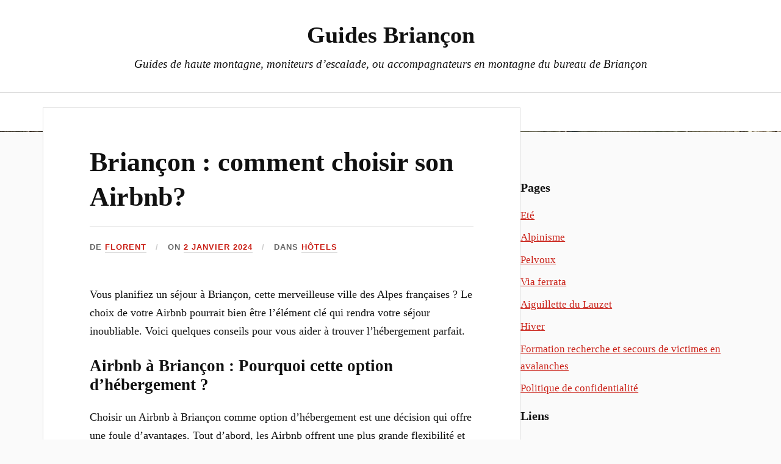

--- FILE ---
content_type: text/html; charset=UTF-8
request_url: https://www.guides-briancon.fr/briancon-comment-choisir-son-airbnb/
body_size: 22513
content:
<!DOCTYPE html>
<html class="no-js" lang="fr-FR"><head profile="http://gmpg.org/xfn/11"><link rel="preconnect" href="https://cfw51.rabbitloader.xyz"><link href="https://cfw51.rabbitloader.xyz/a2rhsm4u/v8.1b9b2315f7c8e1d2a745786a030b3283.1.0.a28/rl.bs.critical.css?v=t7vdyi" rel="stylesheet" fetchpriority="high" id="rabbit-critical-css-p1">

		<meta http-equiv="Content-Type" content="text/html; charset=UTF-8">
		<meta name="viewport" content="width=device-width, initial-scale=1.0, maximum-scale=1.0, user-scalable=no">

		<title>Briançon : comment choisir son Airbnb? - Guides Briançon</title>
<script type="text/rlscript">document.documentElement.className = document.documentElement.className.replace("no-js","js");</script>
<meta name="description" content="Vous planifiez un séjour à Briançon, cette merveilleuse ville des Alpes françaises ? Le choix de votre Airbnb pourrait bien être l'élément clé qui rendra votre séjour inoubliable. Voici quelques conseils pour vous aider à trouver l'hébergement parfait. Airbnb à Briançon : Pourquoi cette option d'hébergement ? Choisir un Airbnb…">
<meta name="robots" content="index, follow, max-snippet:-1, max-image-preview:large, max-video-preview:-1">
<link rel="canonical" href="https://www.guides-briancon.fr/briancon-comment-choisir-son-airbnb/">
<meta property="og:url" content="https://www.guides-briancon.fr/briancon-comment-choisir-son-airbnb/">
<meta property="og:site_name" content="Guides Briançon">
<meta property="og:locale" content="fr_FR">
<meta property="og:type" content="article">
<meta property="article:author" content="">
<meta property="article:publisher" content="">
<meta property="article:section" content="Hôtels">
<meta property="og:title" content="Briançon : comment choisir son Airbnb? - Guides Briançon">
<meta property="og:description" content="Vous planifiez un séjour à Briançon, cette merveilleuse ville des Alpes françaises ? Le choix de votre Airbnb pourrait bien être l'élément clé qui rendra votre séjour inoubliable. Voici quelques conseils pour vous aider à trouver l'hébergement parfait. Airbnb à Briançon : Pourquoi cette option d'hébergement ? Choisir un Airbnb…">
<meta property="og:image" content="https://www.guides-briancon.fr/wp-content/uploads/2024/01/briancon-comment-choisir-son-air.jpg">
<meta property="og:image:secure_url" content="https://www.guides-briancon.fr/wp-content/uploads/2024/01/briancon-comment-choisir-son-air.jpg">
<meta property="og:image:width" content="1280">
<meta property="og:image:height" content="720">
<meta property="fb:pages" content="">
<meta property="fb:admins" content="">
<meta property="fb:app_id" content="">
<meta name="twitter:card" content="summary">
<meta name="twitter:site" content="">
<meta name="twitter:creator" content="">
<meta name="twitter:title" content="Briançon : comment choisir son Airbnb? - Guides Briançon">
<meta name="twitter:description" content="Vous planifiez un séjour à Briançon, cette merveilleuse ville des Alpes françaises ? Le choix de votre Airbnb pourrait bien être l'élément clé qui rendra votre séjour inoubliable. Voici quelques conseils pour vous aider à trouver l'hébergement parfait. Airbnb à Briançon : Pourquoi cette option d'hébergement ? Choisir un Airbnb…">
<meta name="twitter:image" content="https://www.guides-briancon.fr/wp-content/uploads/2024/01/briancon-comment-choisir-son-air.jpg">
<link rel="dns-prefetch" href="//www.googletagmanager.com">
<link rel="dns-prefetch" href="//pagead2.googlesyndication.com">
<link rel="alternate" type="application/rss+xml" title="Guides Briançon » Flux" href="https://www.guides-briancon.fr/feed/">
<link rel="alternate" type="application/rss+xml" title="Guides Briançon » Flux des commentaires" href="https://www.guides-briancon.fr/comments/feed/">
<link rel="alternate" type="application/rss+xml" title="Guides Briançon » Briançon : comment choisir son Airbnb? Flux des commentaires" href="https://www.guides-briancon.fr/briancon-comment-choisir-son-airbnb/feed/">
<link rel="alternate" title="oEmbed (JSON)" type="application/json+oembed" href="https://www.guides-briancon.fr/wp-json/oembed/1.0/embed?url=https%3A%2F%2Fwww.guides-briancon.fr%2Fbriancon-comment-choisir-son-airbnb%2F">
<link rel="alternate" title="oEmbed (XML)" type="text/xml+oembed" href="https://www.guides-briancon.fr/wp-json/oembed/1.0/embed?url=https%3A%2F%2Fwww.guides-briancon.fr%2Fbriancon-comment-choisir-son-airbnb%2F&amp;format=xml">
<style id="wp-img-auto-sizes-contain-inline-css" type="text/css">
img:is([sizes=auto i],[sizes^="auto," i]){contain-intrinsic-size:3000px 1500px}
/*# sourceURL=wp-img-auto-sizes-contain-inline-css */
</style>
<link rel="rl-stylesheet" id="dashicons-css" href="https://www.guides-briancon.fr/wp-includes/css/dashicons.min.css?ver=6.9" type="text/css" media="all">
<link rel="rl-stylesheet" id="post-views-counter-frontend-css" href="https://cfw51.rabbitloader.xyz/eyJjIjp0cnVlLCJoIjoid3d3Lmd1aWRlcy1icmlhbmNvbi5mciIsInYiOjkwODMyOTk5NSwiciI6MX0/wp-content/plugins/post-views-counter/css/frontend.css?ver=1.7.0" type="text/css" media="all">
<style id="wp-emoji-styles-inline-css" type="text/css">

	img.wp-smiley, img.emoji {
		display: inline !important;
		border: none !important;
		box-shadow: none !important;
		height: 1em !important;
		width: 1em !important;
		margin: 0 0.07em !important;
		vertical-align: -0.1em !important;
		background: none !important;
		padding: 0 !important;
	}
/*# sourceURL=wp-emoji-styles-inline-css */
</style>
<style id="wp-block-library-inline-css" type="text/css">
:root{--wp-block-synced-color:#7a00df;--wp-block-synced-color--rgb:122,0,223;--wp-bound-block-color:var(--wp-block-synced-color);--wp-editor-canvas-background:#ddd;--wp-admin-theme-color:#007cba;--wp-admin-theme-color--rgb:0,124,186;--wp-admin-theme-color-darker-10:#006ba1;--wp-admin-theme-color-darker-10--rgb:0,107,160.5;--wp-admin-theme-color-darker-20:#005a87;--wp-admin-theme-color-darker-20--rgb:0,90,135;--wp-admin-border-width-focus:2px}@media (min-resolution:192dpi){:root{--wp-admin-border-width-focus:1.5px}}.wp-element-button{cursor:pointer}:root .has-very-light-gray-background-color{background-color:#eee}:root .has-very-dark-gray-background-color{background-color:#313131}:root .has-very-light-gray-color{color:#eee}:root .has-very-dark-gray-color{color:#313131}:root .has-vivid-green-cyan-to-vivid-cyan-blue-gradient-background{background:linear-gradient(135deg,#00d084,#0693e3)}:root .has-purple-crush-gradient-background{background:linear-gradient(135deg,#34e2e4,#4721fb 50%,#ab1dfe)}:root .has-hazy-dawn-gradient-background{background:linear-gradient(135deg,#faaca8,#dad0ec)}:root .has-subdued-olive-gradient-background{background:linear-gradient(135deg,#fafae1,#67a671)}:root .has-atomic-cream-gradient-background{background:linear-gradient(135deg,#fdd79a,#004a59)}:root .has-nightshade-gradient-background{background:linear-gradient(135deg,#330968,#31cdcf)}:root .has-midnight-gradient-background{background:linear-gradient(135deg,#020381,#2874fc)}:root{--wp--preset--font-size--normal:16px;--wp--preset--font-size--huge:42px}.has-regular-font-size{font-size:1em}.has-larger-font-size{font-size:2.625em}.has-normal-font-size{font-size:var(--wp--preset--font-size--normal)}.has-huge-font-size{font-size:var(--wp--preset--font-size--huge)}.has-text-align-center{text-align:center}.has-text-align-left{text-align:left}.has-text-align-right{text-align:right}.has-fit-text{white-space:nowrap!important}#end-resizable-editor-section{display:none}.aligncenter{clear:both}.items-justified-left{justify-content:flex-start}.items-justified-center{justify-content:center}.items-justified-right{justify-content:flex-end}.items-justified-space-between{justify-content:space-between}.screen-reader-text{border:0;clip-path:inset(50%);height:1px;margin:-1px;overflow:hidden;padding:0;position:absolute;width:1px;word-wrap:normal!important}.screen-reader-text:focus{background-color:#ddd;clip-path:none;color:#444;display:block;font-size:1em;height:auto;left:5px;line-height:normal;padding:15px 23px 14px;text-decoration:none;top:5px;width:auto;z-index:100000}html :where(.has-border-color){border-style:solid}html :where([style*=border-top-color]){border-top-style:solid}html :where([style*=border-right-color]){border-right-style:solid}html :where([style*=border-bottom-color]){border-bottom-style:solid}html :where([style*=border-left-color]){border-left-style:solid}html :where([style*=border-width]){border-style:solid}html :where([style*=border-top-width]){border-top-style:solid}html :where([style*=border-right-width]){border-right-style:solid}html :where([style*=border-bottom-width]){border-bottom-style:solid}html :where([style*=border-left-width]){border-left-style:solid}html :where(img[class*=wp-image-]){height:auto;max-width:100%}:where(figure){margin:0 0 1em}html :where(.is-position-sticky){--wp-admin--admin-bar--position-offset:var(--wp-admin--admin-bar--height,0px)}@media screen and (max-width:600px){html :where(.is-position-sticky){--wp-admin--admin-bar--position-offset:0px}}

/*# sourceURL=wp-block-library-inline-css */
</style><style id="wp-block-latest-posts-inline-css" type="text/css">
.wp-block-latest-posts{box-sizing:border-box}.wp-block-latest-posts.alignleft{margin-right:2em}.wp-block-latest-posts.alignright{margin-left:2em}.wp-block-latest-posts.wp-block-latest-posts__list{list-style:none}.wp-block-latest-posts.wp-block-latest-posts__list li{clear:both;overflow-wrap:break-word}.wp-block-latest-posts.is-grid{display:flex;flex-wrap:wrap}.wp-block-latest-posts.is-grid li{margin:0 1.25em 1.25em 0;width:100%}@media (min-width:600px){.wp-block-latest-posts.columns-2 li{width:calc(50% - .625em)}.wp-block-latest-posts.columns-2 li:nth-child(2n){margin-right:0}.wp-block-latest-posts.columns-3 li{width:calc(33.33333% - .83333em)}.wp-block-latest-posts.columns-3 li:nth-child(3n){margin-right:0}.wp-block-latest-posts.columns-4 li{width:calc(25% - .9375em)}.wp-block-latest-posts.columns-4 li:nth-child(4n){margin-right:0}.wp-block-latest-posts.columns-5 li{width:calc(20% - 1em)}.wp-block-latest-posts.columns-5 li:nth-child(5n){margin-right:0}.wp-block-latest-posts.columns-6 li{width:calc(16.66667% - 1.04167em)}.wp-block-latest-posts.columns-6 li:nth-child(6n){margin-right:0}}:root :where(.wp-block-latest-posts.is-grid){padding:0}:root :where(.wp-block-latest-posts.wp-block-latest-posts__list){padding-left:0}.wp-block-latest-posts__post-author,.wp-block-latest-posts__post-date{display:block;font-size:.8125em}.wp-block-latest-posts__post-excerpt,.wp-block-latest-posts__post-full-content{margin-bottom:1em;margin-top:.5em}.wp-block-latest-posts__featured-image a{display:inline-block}.wp-block-latest-posts__featured-image img{height:auto;max-width:100%;width:auto}.wp-block-latest-posts__featured-image.alignleft{float:left;margin-right:1em}.wp-block-latest-posts__featured-image.alignright{float:right;margin-left:1em}.wp-block-latest-posts__featured-image.aligncenter{margin-bottom:1em;text-align:center}
/*# sourceURL=https://www.guides-briancon.fr/wp-includes/blocks/latest-posts/style.min.css */
</style>
<style id="wp-block-paragraph-inline-css" type="text/css">
.is-small-text{font-size:.875em}.is-regular-text{font-size:1em}.is-large-text{font-size:2.25em}.is-larger-text{font-size:3em}.has-drop-cap:not(:focus):first-letter{float:left;font-size:8.4em;font-style:normal;font-weight:100;line-height:.68;margin:.05em .1em 0 0;text-transform:uppercase}body.rtl .has-drop-cap:not(:focus):first-letter{float:none;margin-left:.1em}p.has-drop-cap.has-background{overflow:hidden}:root :where(p.has-background){padding:1.25em 2.375em}:where(p.has-text-color:not(.has-link-color)) a{color:inherit}p.has-text-align-left[style*="writing-mode:vertical-lr"],p.has-text-align-right[style*="writing-mode:vertical-rl"]{rotate:180deg}
/*# sourceURL=https://www.guides-briancon.fr/wp-includes/blocks/paragraph/style.min.css */
</style>
<link rel="rl-stylesheet" id="wc-blocks-style-css" href="https://cfw51.rabbitloader.xyz/eyJjIjp0cnVlLCJoIjoid3d3Lmd1aWRlcy1icmlhbmNvbi5mciIsInYiOjkwODMyOTk5NSwiciI6MX0/wp-content/plugins/woocommerce/assets/client/blocks/wc-blocks.css?ver=wc-10.4.3" type="text/css" media="all">
<style id="global-styles-inline-css" type="text/css">
:root{--wp--preset--aspect-ratio--square: 1;--wp--preset--aspect-ratio--4-3: 4/3;--wp--preset--aspect-ratio--3-4: 3/4;--wp--preset--aspect-ratio--3-2: 3/2;--wp--preset--aspect-ratio--2-3: 2/3;--wp--preset--aspect-ratio--16-9: 16/9;--wp--preset--aspect-ratio--9-16: 9/16;--wp--preset--color--black: #111;--wp--preset--color--cyan-bluish-gray: #abb8c3;--wp--preset--color--white: #fff;--wp--preset--color--pale-pink: #f78da7;--wp--preset--color--vivid-red: #cf2e2e;--wp--preset--color--luminous-vivid-orange: #ff6900;--wp--preset--color--luminous-vivid-amber: #fcb900;--wp--preset--color--light-green-cyan: #7bdcb5;--wp--preset--color--vivid-green-cyan: #00d084;--wp--preset--color--pale-cyan-blue: #8ed1fc;--wp--preset--color--vivid-cyan-blue: #0693e3;--wp--preset--color--vivid-purple: #9b51e0;--wp--preset--color--accent: #CA2017;--wp--preset--color--dark-gray: #333;--wp--preset--color--medium-gray: #555;--wp--preset--color--light-gray: #777;--wp--preset--gradient--vivid-cyan-blue-to-vivid-purple: linear-gradient(135deg,rgb(6,147,227) 0%,rgb(155,81,224) 100%);--wp--preset--gradient--light-green-cyan-to-vivid-green-cyan: linear-gradient(135deg,rgb(122,220,180) 0%,rgb(0,208,130) 100%);--wp--preset--gradient--luminous-vivid-amber-to-luminous-vivid-orange: linear-gradient(135deg,rgb(252,185,0) 0%,rgb(255,105,0) 100%);--wp--preset--gradient--luminous-vivid-orange-to-vivid-red: linear-gradient(135deg,rgb(255,105,0) 0%,rgb(207,46,46) 100%);--wp--preset--gradient--very-light-gray-to-cyan-bluish-gray: linear-gradient(135deg,rgb(238,238,238) 0%,rgb(169,184,195) 100%);--wp--preset--gradient--cool-to-warm-spectrum: linear-gradient(135deg,rgb(74,234,220) 0%,rgb(151,120,209) 20%,rgb(207,42,186) 40%,rgb(238,44,130) 60%,rgb(251,105,98) 80%,rgb(254,248,76) 100%);--wp--preset--gradient--blush-light-purple: linear-gradient(135deg,rgb(255,206,236) 0%,rgb(152,150,240) 100%);--wp--preset--gradient--blush-bordeaux: linear-gradient(135deg,rgb(254,205,165) 0%,rgb(254,45,45) 50%,rgb(107,0,62) 100%);--wp--preset--gradient--luminous-dusk: linear-gradient(135deg,rgb(255,203,112) 0%,rgb(199,81,192) 50%,rgb(65,88,208) 100%);--wp--preset--gradient--pale-ocean: linear-gradient(135deg,rgb(255,245,203) 0%,rgb(182,227,212) 50%,rgb(51,167,181) 100%);--wp--preset--gradient--electric-grass: linear-gradient(135deg,rgb(202,248,128) 0%,rgb(113,206,126) 100%);--wp--preset--gradient--midnight: linear-gradient(135deg,rgb(2,3,129) 0%,rgb(40,116,252) 100%);--wp--preset--font-size--small: 16px;--wp--preset--font-size--medium: 20px;--wp--preset--font-size--large: 24px;--wp--preset--font-size--x-large: 42px;--wp--preset--font-size--normal: 18px;--wp--preset--font-size--larger: 27px;--wp--preset--spacing--20: 0.44rem;--wp--preset--spacing--30: 0.67rem;--wp--preset--spacing--40: 1rem;--wp--preset--spacing--50: 1.5rem;--wp--preset--spacing--60: 2.25rem;--wp--preset--spacing--70: 3.38rem;--wp--preset--spacing--80: 5.06rem;--wp--preset--shadow--natural: 6px 6px 9px rgba(0, 0, 0, 0.2);--wp--preset--shadow--deep: 12px 12px 50px rgba(0, 0, 0, 0.4);--wp--preset--shadow--sharp: 6px 6px 0px rgba(0, 0, 0, 0.2);--wp--preset--shadow--outlined: 6px 6px 0px -3px rgb(255, 255, 255), 6px 6px rgb(0, 0, 0);--wp--preset--shadow--crisp: 6px 6px 0px rgb(0, 0, 0);}:where(.is-layout-flex){gap: 0.5em;}:where(.is-layout-grid){gap: 0.5em;}body .is-layout-flex{display: flex;}.is-layout-flex{flex-wrap: wrap;align-items: center;}.is-layout-flex > :is(*, div){margin: 0;}body .is-layout-grid{display: grid;}.is-layout-grid > :is(*, div){margin: 0;}:where(.wp-block-columns.is-layout-flex){gap: 2em;}:where(.wp-block-columns.is-layout-grid){gap: 2em;}:where(.wp-block-post-template.is-layout-flex){gap: 1.25em;}:where(.wp-block-post-template.is-layout-grid){gap: 1.25em;}.has-black-color{color: var(--wp--preset--color--black) !important;}.has-cyan-bluish-gray-color{color: var(--wp--preset--color--cyan-bluish-gray) !important;}.has-white-color{color: var(--wp--preset--color--white) !important;}.has-pale-pink-color{color: var(--wp--preset--color--pale-pink) !important;}.has-vivid-red-color{color: var(--wp--preset--color--vivid-red) !important;}.has-luminous-vivid-orange-color{color: var(--wp--preset--color--luminous-vivid-orange) !important;}.has-luminous-vivid-amber-color{color: var(--wp--preset--color--luminous-vivid-amber) !important;}.has-light-green-cyan-color{color: var(--wp--preset--color--light-green-cyan) !important;}.has-vivid-green-cyan-color{color: var(--wp--preset--color--vivid-green-cyan) !important;}.has-pale-cyan-blue-color{color: var(--wp--preset--color--pale-cyan-blue) !important;}.has-vivid-cyan-blue-color{color: var(--wp--preset--color--vivid-cyan-blue) !important;}.has-vivid-purple-color{color: var(--wp--preset--color--vivid-purple) !important;}.has-black-background-color{background-color: var(--wp--preset--color--black) !important;}.has-cyan-bluish-gray-background-color{background-color: var(--wp--preset--color--cyan-bluish-gray) !important;}.has-white-background-color{background-color: var(--wp--preset--color--white) !important;}.has-pale-pink-background-color{background-color: var(--wp--preset--color--pale-pink) !important;}.has-vivid-red-background-color{background-color: var(--wp--preset--color--vivid-red) !important;}.has-luminous-vivid-orange-background-color{background-color: var(--wp--preset--color--luminous-vivid-orange) !important;}.has-luminous-vivid-amber-background-color{background-color: var(--wp--preset--color--luminous-vivid-amber) !important;}.has-light-green-cyan-background-color{background-color: var(--wp--preset--color--light-green-cyan) !important;}.has-vivid-green-cyan-background-color{background-color: var(--wp--preset--color--vivid-green-cyan) !important;}.has-pale-cyan-blue-background-color{background-color: var(--wp--preset--color--pale-cyan-blue) !important;}.has-vivid-cyan-blue-background-color{background-color: var(--wp--preset--color--vivid-cyan-blue) !important;}.has-vivid-purple-background-color{background-color: var(--wp--preset--color--vivid-purple) !important;}.has-black-border-color{border-color: var(--wp--preset--color--black) !important;}.has-cyan-bluish-gray-border-color{border-color: var(--wp--preset--color--cyan-bluish-gray) !important;}.has-white-border-color{border-color: var(--wp--preset--color--white) !important;}.has-pale-pink-border-color{border-color: var(--wp--preset--color--pale-pink) !important;}.has-vivid-red-border-color{border-color: var(--wp--preset--color--vivid-red) !important;}.has-luminous-vivid-orange-border-color{border-color: var(--wp--preset--color--luminous-vivid-orange) !important;}.has-luminous-vivid-amber-border-color{border-color: var(--wp--preset--color--luminous-vivid-amber) !important;}.has-light-green-cyan-border-color{border-color: var(--wp--preset--color--light-green-cyan) !important;}.has-vivid-green-cyan-border-color{border-color: var(--wp--preset--color--vivid-green-cyan) !important;}.has-pale-cyan-blue-border-color{border-color: var(--wp--preset--color--pale-cyan-blue) !important;}.has-vivid-cyan-blue-border-color{border-color: var(--wp--preset--color--vivid-cyan-blue) !important;}.has-vivid-purple-border-color{border-color: var(--wp--preset--color--vivid-purple) !important;}.has-vivid-cyan-blue-to-vivid-purple-gradient-background{background: var(--wp--preset--gradient--vivid-cyan-blue-to-vivid-purple) !important;}.has-light-green-cyan-to-vivid-green-cyan-gradient-background{background: var(--wp--preset--gradient--light-green-cyan-to-vivid-green-cyan) !important;}.has-luminous-vivid-amber-to-luminous-vivid-orange-gradient-background{background: var(--wp--preset--gradient--luminous-vivid-amber-to-luminous-vivid-orange) !important;}.has-luminous-vivid-orange-to-vivid-red-gradient-background{background: var(--wp--preset--gradient--luminous-vivid-orange-to-vivid-red) !important;}.has-very-light-gray-to-cyan-bluish-gray-gradient-background{background: var(--wp--preset--gradient--very-light-gray-to-cyan-bluish-gray) !important;}.has-cool-to-warm-spectrum-gradient-background{background: var(--wp--preset--gradient--cool-to-warm-spectrum) !important;}.has-blush-light-purple-gradient-background{background: var(--wp--preset--gradient--blush-light-purple) !important;}.has-blush-bordeaux-gradient-background{background: var(--wp--preset--gradient--blush-bordeaux) !important;}.has-luminous-dusk-gradient-background{background: var(--wp--preset--gradient--luminous-dusk) !important;}.has-pale-ocean-gradient-background{background: var(--wp--preset--gradient--pale-ocean) !important;}.has-electric-grass-gradient-background{background: var(--wp--preset--gradient--electric-grass) !important;}.has-midnight-gradient-background{background: var(--wp--preset--gradient--midnight) !important;}.has-small-font-size{font-size: var(--wp--preset--font-size--small) !important;}.has-medium-font-size{font-size: var(--wp--preset--font-size--medium) !important;}.has-large-font-size{font-size: var(--wp--preset--font-size--large) !important;}.has-x-large-font-size{font-size: var(--wp--preset--font-size--x-large) !important;}
/*# sourceURL=global-styles-inline-css */
</style>

<style id="classic-theme-styles-inline-css" type="text/css">
/*! This file is auto-generated */
.wp-block-button__link{color:#fff;background-color:#32373c;border-radius:9999px;box-shadow:none;text-decoration:none;padding:calc(.667em + 2px) calc(1.333em + 2px);font-size:1.125em}.wp-block-file__button{background:#32373c;color:#fff;text-decoration:none}
/*# sourceURL=/wp-includes/css/classic-themes.min.css */
</style>
<link rel="rl-stylesheet" id="theme.css-css" href="https://cfw51.rabbitloader.xyz/eyJjIjp0cnVlLCJoIjoid3d3Lmd1aWRlcy1icmlhbmNvbi5mciIsInYiOjkwODMyOTk5NSwiciI6MX0/wp-content/plugins/popup-builder/public/css/theme.css?ver=4.4.2" type="text/css" media="all">
<link rel="rl-stylesheet" id="woocommerce-layout-css" href="https://cfw51.rabbitloader.xyz/eyJjIjp0cnVlLCJoIjoid3d3Lmd1aWRlcy1icmlhbmNvbi5mciIsInYiOjkwODMyOTk5NSwiciI6MX0/wp-content/plugins/woocommerce/assets/css/woocommerce-layout.css?ver=10.4.3" type="text/css" media="all">
<link rel="rl-stylesheet" id="woocommerce-smallscreen-css" href="https://cfw51.rabbitloader.xyz/eyJjIjp0cnVlLCJoIjoid3d3Lmd1aWRlcy1icmlhbmNvbi5mciIsInYiOjkwODMyOTk5NSwiciI6MX0/wp-content/plugins/woocommerce/assets/css/woocommerce-smallscreen.css?ver=10.4.3" type="text/css" media="only screen and (max-width: 768px)">
<link rel="rl-stylesheet" id="woocommerce-general-css" href="https://cfw51.rabbitloader.xyz/eyJjIjp0cnVlLCJoIjoid3d3Lmd1aWRlcy1icmlhbmNvbi5mciIsInYiOjkwODMyOTk5NSwiciI6MX0/wp-content/plugins/woocommerce/assets/css/woocommerce.css?ver=10.4.3" type="text/css" media="all">
<style id="woocommerce-inline-inline-css" type="text/css">
.woocommerce form .form-row .required { visibility: visible; }
/*# sourceURL=woocommerce-inline-inline-css */
</style>
<link rel="rl-stylesheet" id="lovecraft_googlefonts-css" href="https://cfw51.rabbitloader.xyz/eyJjIjp0cnVlLCJoIjoid3d3Lmd1aWRlcy1icmlhbmNvbi5mciIsInYiOjkwODMyOTk5NSwiciI6MX0/wp-content/themes/lovecraft/assets/css/fonts.css?ver=6.9" type="text/css" media="all">
<link rel="rl-stylesheet" id="lovecraft_genericons-css" href="https://www.guides-briancon.fr/wp-content/themes/lovecraft/assets/css/genericons.min.css?ver=6.9" type="text/css" media="all">
<link rel="rl-stylesheet" id="lovecraft_style-css" href="https://cfw51.rabbitloader.xyz/eyJjIjp0cnVlLCJoIjoid3d3Lmd1aWRlcy1icmlhbmNvbi5mciIsInYiOjkwODMyOTk5NSwiciI6MX0/wp-content/themes/lovecraft/style.css?ver=2.1.1" type="text/css" media="all">
<link rel="rl-stylesheet" id="jquery-lazyloadxt-spinner-css-css" href="https://cfw51.rabbitloader.xyz/eyJjIjp0cnVlLCJoIjoid3d3Lmd1aWRlcy1icmlhbmNvbi5mciIsInYiOjkwODMyOTk5NSwiciI6MX0/wp-content/plugins/a3-lazy-load/assets/css/jquery.lazyloadxt.spinner.css?ver=6.9" type="text/css" media="all">
<script type="text/rlscript" src="https://cfw51.rabbitloader.xyz/eyJjIjpmYWxzZSwiaCI6Ind3dy5ndWlkZXMtYnJpYW5jb24uZnIiLCJ2Ijo5MDgzMjk5OTUsInIiOjF9/wp-includes/js/jquery/jquery.min.js?ver=3.7.1" id="jquery-core-js"></script>
<script type="text/rlscript" src="https://cfw51.rabbitloader.xyz/eyJjIjpmYWxzZSwiaCI6Ind3dy5ndWlkZXMtYnJpYW5jb24uZnIiLCJ2Ijo5MDgzMjk5OTUsInIiOjF9/wp-includes/js/jquery/jquery-migrate.min.js?ver=3.4.1" id="jquery-migrate-js"></script>
<script type="text/rlscript" id="Popup.js-js-before">
/* <![CDATA[ */
var sgpbPublicUrl = "https:\/\/www.guides-briancon.fr\/wp-content\/plugins\/popup-builder\/public\/";
var SGPB_JS_LOCALIZATION = {"imageSupportAlertMessage":"Seuls les fichiers image sont support\u00e9s","pdfSupportAlertMessage":"Only pdf files supported","areYouSure":"Confirmez-vous\u00a0?","addButtonSpinner":"L","audioSupportAlertMessage":"Seuls les fichiers sons sont pris en charge (p. ex., mp3, wav, m4a, ogg)","publishPopupBeforeElementor":"Publier la fen\u00eatre modale avant de commencer \u00e0 utiliser Elementor avec elle\u00a0!","publishPopupBeforeDivi":"Publier la fen\u00eatre modale avant de commencer \u00e0 utiliser Divi Builder avec elle\u00a0!","closeButtonAltText":"Fermer"};
//# sourceURL=Popup.js-js-before
/* ]]> */
</script>
<script type="text/rlscript" src="https://cfw51.rabbitloader.xyz/eyJjIjpmYWxzZSwiaCI6Ind3dy5ndWlkZXMtYnJpYW5jb24uZnIiLCJ2Ijo5MDgzMjk5OTUsInIiOjF9/wp-content/plugins/popup-builder/public/js/Popup.js?ver=4.4.2" id="Popup.js-js"></script>
<script type="text/rlscript" src="https://cfw51.rabbitloader.xyz/eyJjIjpmYWxzZSwiaCI6Ind3dy5ndWlkZXMtYnJpYW5jb24uZnIiLCJ2Ijo5MDgzMjk5OTUsInIiOjF9/wp-content/plugins/popup-builder/public/js/PopupConfig.js?ver=4.4.2" id="PopupConfig.js-js"></script>
<script type="text/rlscript" id="PopupBuilder.js-js-before">
/* <![CDATA[ */
var SGPB_POPUP_PARAMS = {"popupTypeAgeRestriction":"ageRestriction","defaultThemeImages":{"1":"https:\/\/www.guides-briancon.fr\/wp-content\/plugins\/popup-builder\/public\/img\/theme_1\/close.png","2":"https:\/\/www.guides-briancon.fr\/wp-content\/plugins\/popup-builder\/public\/img\/theme_2\/close.png","3":"https:\/\/www.guides-briancon.fr\/wp-content\/plugins\/popup-builder\/public\/img\/theme_3\/close.png","5":"https:\/\/www.guides-briancon.fr\/wp-content\/plugins\/popup-builder\/public\/img\/theme_5\/close.png","6":"https:\/\/www.guides-briancon.fr\/wp-content\/plugins\/popup-builder\/public\/img\/theme_6\/close.png"},"homePageUrl":"https:\/\/www.guides-briancon.fr\/","isPreview":false,"convertedIdsReverse":[],"dontShowPopupExpireTime":365,"conditionalJsClasses":[],"disableAnalyticsGeneral":false};
var SGPB_JS_PACKAGES = {"packages":{"current":1,"free":1,"silver":2,"gold":3,"platinum":4},"extensions":{"geo-targeting":false,"advanced-closing":false}};
var SGPB_JS_PARAMS = {"ajaxUrl":"https:\/\/www.guides-briancon.fr\/wp-admin\/admin-ajax.php","nonce":"f6ce6acf75"};
//# sourceURL=PopupBuilder.js-js-before
/* ]]> */
</script>
<script type="text/rlscript" src="https://cfw51.rabbitloader.xyz/eyJjIjpmYWxzZSwiaCI6Ind3dy5ndWlkZXMtYnJpYW5jb24uZnIiLCJ2Ijo5MDgzMjk5OTUsInIiOjF9/wp-content/plugins/popup-builder/public/js/PopupBuilder.js?ver=4.4.2" id="PopupBuilder.js-js"></script>
<script type="text/rlscript" src="https://cfw51.rabbitloader.xyz/eyJjIjpmYWxzZSwiaCI6Ind3dy5ndWlkZXMtYnJpYW5jb24uZnIiLCJ2Ijo5MDgzMjk5OTUsInIiOjF9/wp-content/plugins/woocommerce/assets/js/jquery-blockui/jquery.blockUI.min.js?ver=2.7.0-wc.10.4.3" id="wc-jquery-blockui-js" defer data-wp-strategy="defer"></script>
<script type="text/rlscript" id="wc-add-to-cart-js-extra">
/* <![CDATA[ */
var wc_add_to_cart_params = {"ajax_url":"/wp-admin/admin-ajax.php","wc_ajax_url":"/?wc-ajax=%%endpoint%%","i18n_view_cart":"Voir le panier","cart_url":"https://www.guides-briancon.fr","is_cart":"","cart_redirect_after_add":"no"};
//# sourceURL=wc-add-to-cart-js-extra
/* ]]> */
</script>
<script type="text/rlscript" src="https://cfw51.rabbitloader.xyz/eyJjIjpmYWxzZSwiaCI6Ind3dy5ndWlkZXMtYnJpYW5jb24uZnIiLCJ2Ijo5MDgzMjk5OTUsInIiOjF9/wp-content/plugins/woocommerce/assets/js/frontend/add-to-cart.min.js?ver=10.4.3" id="wc-add-to-cart-js" defer data-wp-strategy="defer"></script>
<script type="text/rlscript" src="https://cfw51.rabbitloader.xyz/eyJjIjpmYWxzZSwiaCI6Ind3dy5ndWlkZXMtYnJpYW5jb24uZnIiLCJ2Ijo5MDgzMjk5OTUsInIiOjF9/wp-content/plugins/woocommerce/assets/js/js-cookie/js.cookie.min.js?ver=2.1.4-wc.10.4.3" id="wc-js-cookie-js" defer data-wp-strategy="defer"></script>
<script type="text/rlscript" id="woocommerce-js-extra">
/* <![CDATA[ */
var woocommerce_params = {"ajax_url":"/wp-admin/admin-ajax.php","wc_ajax_url":"/?wc-ajax=%%endpoint%%","i18n_password_show":"Afficher le mot de passe","i18n_password_hide":"Masquer le mot de passe"};
//# sourceURL=woocommerce-js-extra
/* ]]> */
</script>
<script type="text/rlscript" src="https://cfw51.rabbitloader.xyz/eyJjIjpmYWxzZSwiaCI6Ind3dy5ndWlkZXMtYnJpYW5jb24uZnIiLCJ2Ijo5MDgzMjk5OTUsInIiOjF9/wp-content/plugins/woocommerce/assets/js/frontend/woocommerce.min.js?ver=10.4.3" id="woocommerce-js" defer data-wp-strategy="defer"></script>
<script type="text/rlscript" src="https://cfw51.rabbitloader.xyz/eyJjIjpmYWxzZSwiaCI6Ind3dy5ndWlkZXMtYnJpYW5jb24uZnIiLCJ2Ijo5MDgzMjk5OTUsInIiOjF9/wp-content/themes/lovecraft/assets/js/doubletaptogo.min.js?ver=1" id="lovecraft_doubletap-js"></script>
<link rel="https://api.w.org/" href="https://www.guides-briancon.fr/wp-json/"><link rel="alternate" title="JSON" type="application/json" href="https://www.guides-briancon.fr/wp-json/wp/v2/posts/261"><link rel="EditURI" type="application/rsd+xml" title="RSD" href="https://www.guides-briancon.fr/xmlrpc.php?rsd">
<meta name="generator" content="WordPress 6.9">
<meta name="generator" content="WooCommerce 10.4.3">
<link rel="shortlink" href="https://www.guides-briancon.fr/?p=261">
<meta name="generator" content="Site Kit by Google 1.170.0"><script type="text/rlscript">document.createElement( "picture" );if(!window.HTMLPictureElement && document.addEventListener) {window.addEventListener("DOMContentLoaded", function() {var s = document.createElement("script");s.src = "https://www.guides-briancon.fr/wp-content/plugins/webp-express/js/picturefill.min.js";document.body.appendChild(s);});}</script>	
	
<!-- Balises Meta Google AdSense ajoutées par Site Kit -->
<meta name="google-adsense-platform-account" content="ca-host-pub-2644536267352236">
<meta name="google-adsense-platform-domain" content="sitekit.withgoogle.com">
<!-- Fin des balises Meta End Google AdSense ajoutées par Site Kit -->
      <meta name="onesignal" content="wordpress-plugin">
            <script type="text/rlscript">

      window.OneSignalDeferred = window.OneSignalDeferred || [];

      OneSignalDeferred.push(function(OneSignal) {
        var oneSignal_options = {};
        window._oneSignalInitOptions = oneSignal_options;

        oneSignal_options['serviceWorkerParam'] = { scope: '/wp-content/plugins/onesignal-free-web-push-notifications/sdk_files/push/onesignal/' };
oneSignal_options['serviceWorkerPath'] = 'OneSignalSDKWorker.js';

        OneSignal.Notifications.setDefaultUrl("https://www.guides-briancon.fr");

        oneSignal_options['wordpress'] = true;
oneSignal_options['appId'] = '81406526-0c67-49ec-b233-1437aa3a42e2';
oneSignal_options['allowLocalhostAsSecureOrigin'] = true;
oneSignal_options['welcomeNotification'] = { };
oneSignal_options['welcomeNotification']['title'] = "";
oneSignal_options['welcomeNotification']['message'] = "";
oneSignal_options['path'] = "https://www.guides-briancon.fr/wp-content/plugins/onesignal-free-web-push-notifications/sdk_files/";
oneSignal_options['safari_web_id'] = "web.onesignal.auto.103c5ae1-79d5-4292-a45e-cec7ddd48c52";
oneSignal_options['promptOptions'] = { };
oneSignal_options['notifyButton'] = { };
oneSignal_options['notifyButton']['enable'] = true;
oneSignal_options['notifyButton']['position'] = 'bottom-right';
oneSignal_options['notifyButton']['theme'] = 'default';
oneSignal_options['notifyButton']['size'] = 'medium';
oneSignal_options['notifyButton']['showCredit'] = true;
oneSignal_options['notifyButton']['text'] = {};
              OneSignal.init(window._oneSignalInitOptions);
                    });

      function documentInitOneSignal() {
        var oneSignal_elements = document.getElementsByClassName("OneSignal-prompt");

        var oneSignalLinkClickHandler = function(event) { OneSignal.Notifications.requestPermission(); event.preventDefault(); };        for(var i = 0; i < oneSignal_elements.length; i++)
          oneSignal_elements[i].addEventListener('click', oneSignalLinkClickHandler, false);
      }

      if (document.readyState === 'complete') {
           documentInitOneSignal();
      }
      else {
           window.addEventListener("load", function(event){
               documentInitOneSignal();
          });
      }
    </script>

<!-- Extrait Google AdSense ajouté par Site Kit -->
<script type="text/javascript" async="async" src="https://pagead2.googlesyndication.com/pagead/js/adsbygoogle.js?client=ca-pub-0427700584019940&amp;host=ca-host-pub-2644536267352236" crossorigin="anonymous"></script>

<!-- End Google AdSense snippet added by Site Kit -->

	<link rel="rl-stylesheet" id="splw-old-styles-css" href="https://cfw51.rabbitloader.xyz/eyJjIjpmYWxzZSwiaCI6Ind3dy5ndWlkZXMtYnJpYW5jb24uZnIiLCJ2Ijo5MDgzMjk5OTUsInIiOjF9/wp-content/plugins/location-weather/assets/css/old-style.min.css?ver=2.1.6" type="text/css" media="all">
<script>var rlPageData = {"rlCached":"1","rlCacheRebuild":"N","rlModified":"","exp":"2026-01-18T05:57:08+00:00","ple":"aeyJkaWQjOiI2MzE3NWMwZWEyNDA1NTA4NmIwYmIzODEifQ","pls":29};</script><script data-rlskip="1" id="rl-sdk-js-0">!function(e,r,a,t){var n="searchParams",l="append",i="getTime",o="Date",d=e.rlPageData||{},f=d.rlCached;r.cookie="rlCached="+(f?"1":"0")+"; path=/;";let c=new e[o];function h(r){if(!r)return;let a=new e[o](r);return a&&a.getFullYear()>1970&&a<c}let u=h(d.exp),p=h(d.rlModified);(!f||u||p)&&!a&&setTimeout(function r(){let a=new e[o](p?d.rlModified:t);if(u){let f=new e[o](d.exp);f>a&&(a=f)}var h=new URL(location.href);h[n][l]("rl-warmup","1"),h[n][l]("rl-rand",c[i]()),h[n][l]("rl-only-after",a[i]()),fetch(h)},1e3)}(this,document,"","2026-01-18T04:57:08+00:00");</script><style type="text/css">.rl-lazyload,.rl-lazyloading{opacity: 0.4; transition: opacity 400ms;}</style><script src="https://cfw51.rabbitloader.xyz/rl.cl.m.v5.3.27.js" fetchpriority="high" async=""></script></head>

	<body class="wp-singular post-template-default single single-post postid-261 single-format-standard wp-theme-lovecraft theme-lovecraft woocommerce-no-js has-featured-image show-mobile-sidebar">

		
		<a class="skip-link button" href="#site-content" aria-label="Link 0">Skip to the content</a>

		<header class="header-wrapper">

			<div class="header section bg-white small-padding">

				<div class="section-inner group">

					
						<div class="blog-title">
							<a href="https://www.guides-briancon.fr" rel="home" aria-label="Link 1">Guides Briançon</a>
						</div>
					
													<h4 class="blog-tagline">Guides de haute montagne, moniteurs d’escalade, ou accompagnateurs en montagne du bureau de Briançon</h4>
											
					
				</div><!-- .section-inner -->

			</div><!-- .header -->

			<div class="toggles group">

				<button type="button" class="nav-toggle toggle" aria-label="Button 0">
					<div class="bar"></div>
					<div class="bar"></div>
					<div class="bar"></div>
					<span class="screen-reader-text">Toggle the mobile menu</span>
				</button>

				<button type="button" class="search-toggle toggle" aria-label="Button 1">
					<div class="genericon genericon-search"></div>
					<span class="screen-reader-text">Toggle the search field</span>
				</button>

			</div><!-- .toggles -->

		</header><!-- .header-wrapper -->

		<div class="navigation bg-white no-padding">

			<div class="section-inner group">

				<ul class="mobile-menu">

					<li id="menu-item-21" class="menu-item menu-item-type-post_type menu-item-object-page menu-item-21"><a href="https://www.guides-briancon.fr/ete/" aria-label="Link 2">Eté</a></li>
<li id="menu-item-22" class="menu-item menu-item-type-post_type menu-item-object-page menu-item-22"><a href="https://www.guides-briancon.fr/hiver/" aria-label="Link 3">Hiver</a></li>
<li id="menu-item-265" class="menu-item menu-item-type-post_type menu-item-object-page menu-item-265"><a href="https://www.guides-briancon.fr/politique-de-confidentialite-2/" aria-label="Link 4">Politique de confidentialité</a></li>

				</ul>

				<div class="mobile-search">
					
<form method="get" class="search-form" id="search-form-696c6823eec7a" action="https://www.guides-briancon.fr/">
	<input type="search" class="search-field" placeholder="Formulaire de recherche" name="s" id="s-696c6823eec7b" aria-label="s-696c6823eec7b">
	<button type="submit" class="search-button" aria-label="Button 2"><div class="genericon genericon-search"></div><span class="screen-reader-text">Search</span></button>
</form>
				</div><!-- .mobile-search -->

				<ul class="main-menu">

					<li class="menu-item menu-item-type-post_type menu-item-object-page menu-item-21"><a href="https://www.guides-briancon.fr/ete/" aria-label="Link 5">Eté</a></li>
<li class="menu-item menu-item-type-post_type menu-item-object-page menu-item-22"><a href="https://www.guides-briancon.fr/hiver/" aria-label="Link 6">Hiver</a></li>
<li class="menu-item menu-item-type-post_type menu-item-object-page menu-item-265"><a href="https://www.guides-briancon.fr/politique-de-confidentialite-2/" aria-label="Link 7">Politique de confidentialité</a></li>

				</ul><!-- .main-menu -->

			</div><!-- .section-inner -->

		</div><!-- .navigation -->

		
			<figure class="header-image bg-image" style="background-image: url( https://www.guides-briancon.fr/wp-content/uploads/2024/01/briancon-comment-choisir-son-air.jpg );">
				<picture><source data-srcset="https://www.guides-briancon.fr/wp-content/uploads/2024/01/briancon-comment-choisir-son-air.jpg.webp 1280w, https://www.guides-briancon.fr/wp-content/uploads/2024/01/briancon-comment-choisir-son-air-300x169.jpg.webp 300w, https://www.guides-briancon.fr/wp-content/uploads/2024/01/briancon-comment-choisir-son-air-1024x576.jpg.webp 1024w, https://www.guides-briancon.fr/wp-content/uploads/2024/01/briancon-comment-choisir-son-air-768x432.jpg.webp 768w, https://www.guides-briancon.fr/wp-content/uploads/2024/01/briancon-comment-choisir-son-air-900x506.jpg.webp 900w" srcset="" sizes="(max-width: 1280px) 100vw, 1280px" type="image/webp"></source><img width="1280" height="720" src="https://cfw51.rabbitloader.xyz/eyJjIjp0cnVlLCJoIjoid3d3Lmd1aWRlcy1icmlhbmNvbi5mciIsInYiOjkwODMyOTk5NSwiciI6MX0/wp-content/plugins/a3-lazy-load/assets/images/lazy_placeholder.gif" data-lazy-type="image" data-src="https://cfw51.rabbitloader.xyz/eyJjIjp0cnVlLCJoIjoid3d3Lmd1aWRlcy1icmlhbmNvbi5mciIsInYiOjkwODMyOTk5NSwiciI6MX0/wp-content/uploads/2024/01/briancon-comment-choisir-son-air.jpg" class="lazy lazy-hidden attachment-post-image-cover size-post-image-cover wp-post-image webpexpress-processed" alt="img-0" decoding="async" fetchpriority="high" srcset="" data-srcset="https://www.guides-briancon.fr/wp-content/uploads/2024/01/briancon-comment-choisir-son-air.jpg 1280w, https://www.guides-briancon.fr/wp-content/uploads/2024/01/briancon-comment-choisir-son-air-300x169.jpg 300w, https://www.guides-briancon.fr/wp-content/uploads/2024/01/briancon-comment-choisir-son-air-1024x576.jpg 1024w, https://www.guides-briancon.fr/wp-content/uploads/2024/01/briancon-comment-choisir-son-air-768x432.jpg 768w, https://www.guides-briancon.fr/wp-content/uploads/2024/01/briancon-comment-choisir-son-air-900x506.jpg 900w" sizes="(max-width: 1280px) 100vw, 1280px"></picture><noscript><picture><source srcset="https://www.guides-briancon.fr/wp-content/uploads/2024/01/briancon-comment-choisir-son-air.jpg.webp 1280w, https://www.guides-briancon.fr/wp-content/uploads/2024/01/briancon-comment-choisir-son-air-300x169.jpg.webp 300w, https://www.guides-briancon.fr/wp-content/uploads/2024/01/briancon-comment-choisir-son-air-1024x576.jpg.webp 1024w, https://www.guides-briancon.fr/wp-content/uploads/2024/01/briancon-comment-choisir-son-air-768x432.jpg.webp 768w, https://www.guides-briancon.fr/wp-content/uploads/2024/01/briancon-comment-choisir-son-air-900x506.jpg.webp 900w" sizes="(max-width: 1280px) 100vw, 1280px" type="image/webp"><img width="1280" height="720" src="[data-uri]" class="attachment-post-image-cover size-post-image-cover wp-post-image webpexpress-processed rl-lazyload" alt="img-1" decoding="async" fetchpriority="high" sizes="(max-width: 1280px) 100vw, 1280px" data-rl-src="https://cfw51.rabbitloader.xyz/eyJjIjp0cnVlLCJoIjoid3d3Lmd1aWRlcy1icmlhbmNvbi5mciIsInYiOjkwODMyOTk5NSwiciI6MX0/wp-content/uploads/2024/01/briancon-comment-choisir-son-air.jpg" data-rl-srcset="https://cfw51.rabbitloader.xyz/eyJjIjp0cnVlLCJoIjoid3d3Lmd1aWRlcy1icmlhbmNvbi5mciIsInYiOjkwODMyOTk5NSwiciI6MX0/wp-content/uploads/2024/01/briancon-comment-choisir-son-air.jpg 1280w, https://cfw51.rabbitloader.xyz/eyJjIjp0cnVlLCJoIjoid3d3Lmd1aWRlcy1icmlhbmNvbi5mciIsInYiOjkwODMyOTk5NSwiciI6MX0/wp-content/uploads/2024/01/briancon-comment-choisir-son-air-300x169.jpg 300w, https://cfw51.rabbitloader.xyz/eyJjIjp0cnVlLCJoIjoid3d3Lmd1aWRlcy1icmlhbmNvbi5mciIsInYiOjkwODMyOTk5NSwiciI6MX0/wp-content/uploads/2024/01/briancon-comment-choisir-son-air-1024x576.jpg 1024w, https://cfw51.rabbitloader.xyz/eyJjIjp0cnVlLCJoIjoid3d3Lmd1aWRlcy1icmlhbmNvbi5mciIsInYiOjkwODMyOTk5NSwiciI6MX0/wp-content/uploads/2024/01/briancon-comment-choisir-son-air-768x432.jpg 768w, https://cfw51.rabbitloader.xyz/eyJjIjp0cnVlLCJoIjoid3d3Lmd1aWRlcy1icmlhbmNvbi5mciIsInYiOjkwODMyOTk5NSwiciI6MX0/wp-content/uploads/2024/01/briancon-comment-choisir-son-air-900x506.jpg 900w"></source></picture></noscript>			</figure>

		
		<main id="site-content">
<div class="wrapper section">

	<div class="section-inner group">

		<div class="content">

			
					<article id="post-261" class="post single post-261 type-post status-publish format-standard has-post-thumbnail hentry category-hotels">

						<div class="post-inner">

							<div class="post-header">

								<h1 class="post-title"><a href="https://www.guides-briancon.fr/briancon-comment-choisir-son-airbnb/" aria-label="Link 8">Briançon : comment choisir son Airbnb?</a></h1>

										
		<div class="post-meta">

			<p class="post-author"><span>de </span><a href="https://www.guides-briancon.fr/author/florent/" title="Articles par Florent" rel="author" aria-label="Articles par Florent">Florent</a></p>

			<p class="post-date"><span>On </span><a href="https://www.guides-briancon.fr/briancon-comment-choisir-son-airbnb/" aria-label="Link 10">2 janvier 2024</a></p>

							<p class="post-categories"><span>dans </span><a href="https://www.guides-briancon.fr/category/hotels/" rel="category tag" aria-label="Link 11">Hôtels</a></p>
			
			
		</div><!-- .post-meta -->

		
							</div><!-- .post-header -->

							
								<div class="post-content entry-content">

									<p>Vous planifiez un séjour à Briançon, cette merveilleuse ville des Alpes françaises ? Le choix de votre Airbnb pourrait bien être l’élément clé qui rendra votre séjour inoubliable. Voici quelques conseils pour vous aider à trouver l’hébergement parfait.<span id="more-261"></span></p>
<p><!-- more --></p>
<h2>Airbnb à Briançon : Pourquoi cette option d’hébergement ?</h2>
<p>Choisir un Airbnb à Briançon comme option d’hébergement est une décision qui offre une foule d’avantages. Tout d’abord, les Airbnb offrent une plus grande flexibilité et une liberté inégalée par rapport aux hôtels traditionnels. Avec cette option, vous avez le choix entre une variété de logements, que ce soit une chambre privée, un appartement entier, ou même une maison. Ces options permettent de s’adapter à vos besoins et à votre budget.</p>
<p>En optant pour un Airbnb, vous avez aussi la possibilité de vivre comme un local. Vous pouvez profiter de la cuisine complètement équipée pour préparer vos repas, ce qui peut être une économie considérable par rapport aux repas au restaurant. De plus, les hôtes Airbnb sont souvent une source d’informations précieuses sur la ville, les bonnes adresses et les activités à ne pas manquer.</p>
<p>Enfin, le choix d’un Airbnb à Briançon est aussi une option plus durable. En effet, contrairement aux hôtels, les logements Airbnb n’ont pas besoin d’être construits spécifiquement pour l’hébergement des voyageurs. Ils utilisent donc des ressources déjà existantes, ce qui est plus respectueux de l’environnement. De plus, en choisissant un Airbnb, vous soutenez l’économie locale, puisque l’argent que vous dépensez reste dans la communauté locale.</p>
<h2>Comment dénicher le meilleur Airbnb à Briançon : critères de sélection</h2>
<p>Choisir le meilleur Airbnb à Briançon peut sembler une tâche ardue, mais avec les bons critères de sélection, il est possible de trouver le logement idéal pour votre séjour. Voici quelques points que vous devriez prendre en compte dans votre recherche.</p>
<p>Premièrement, l’emplacement est un critère clé dans votre choix. Briançon est une ville historique et pittoresque, avec un centre-ville plein de charme et de nombreux sites d’intérêt. Vous devriez donc chercher un Airbnb qui se trouve à proximité des attractions que vous souhaitez visiter. Pour cela, utilisez la fonction de carte sur la plateforme Airbnb pour visualiser l’emplacement exact des logements disponibles.</p>
<p>Deuxièmement, prenez en compte les commodités offertes par le logement. Un bon Airbnb devrait disposer de tous les éléments essentiels pour un séjour confortable, comme une cuisine équipée, une salle de bain propre, une literie confortable et une connexion Wi-Fi stable.</p>
<p>Ensuite, jetez un oeil aux évaluations et commentaires laissés par les précédents occupants. Ces évaluations peuvent vous donner une idée précise de ce à quoi vous attendre de chaque logement et peuvent vous aider à éviter les mauvaises surprises.</p>
<p>Enfin, n’oubliez pas de prendre en compte votre budget. Les prix des Airbnb à Briançon peuvent varier considérablement, il est donc important de définir un budget clair avant de commencer votre recherche.</p>
<p>En suivant ces critères de sélection, vous serez en mesure de dénicher l’Airbnb idéal pour votre séjour à Briançon. Bonne recherche !</p>
<h2>Top des quartiers où trouver son Airbnb à Briançon</h2>
<p>Située dans les Hautes-Alpes, Briançon est une destination prisée pour ses paysages époustouflants et son riche patrimoine historique. Si vous envisagez de séjourner à Briançon via Airbnb, voici les trois quartiers les plus recommandés pour vivre une expérience authentique.</p>
<p><strong>Le Centre-Ville</strong> : C’est le cur vibrant de Briançon, regorgeant de boutiques, de restaurants et de bars. Les attractions historiques comme la Citadelle Vauban classée au patrimoine mondial de l’UNESCO sont à quelques pas. Les Airbnb dans ce quartier sont généralement des appartements confortables et modernes, avec des tarifs variant autour de 70 euros la nuit. Ce quartier est parfait pour ceux qui souhaitent plonger dans l’effervescence de la vie locale.</p>
<p><strong>Saint-Blaise</strong> : C’est un quartier résidentiel calme, idéal pour ceux qui recherchent la tranquillité tout en étant proche du centre-ville. Les Airbnb ici offrent une vue panoramique sur les montagnes environnantes et sont souvent dotés de jardins ou de terrasses. Les tarifs sont généralement plus abordables, avec des locations disponibles à partir de 50 euros la nuit.</p>
<p><iframe class="lazy lazy-hidden" title="Briançon, dans les Hautes-Alpes, est la ville fortifiée la plus haute d’Europe" width="629" height="354" data-lazy-type="iframe" data-src="https://www.youtube.com/embed/51t1fLl37kw?feature=oembed" frameborder="0" allow="accelerometer; autoplay; clipboard-write; encrypted-media; gyroscope; picture-in-picture; web-share" referrerpolicy="strict-origin-when-cross-origin" allowfullscreen=""></iframe><noscript><iframe title="Briançon, dans les Hautes-Alpes, est la ville fortifiée la plus haute d’Europe" width="629" height="354" src="about:blank" frameborder="0" allow="accelerometer; autoplay; clipboard-write; encrypted-media; gyroscope; picture-in-picture; web-share" referrerpolicy="strict-origin-when-cross-origin" allowfullscreen data-rl-src="https://www.youtube.com/embed/51t1fLl37kw?feature=oembed" class=" rl-lazyload" loading="lazy"></iframe></noscript></p>
<p><strong>Le Prorel</strong> : Situé au pied des pistes de ski, ce quartier est le choix parfait pour les amateurs de sports d’hiver. Les Airbnb dans ce quartier sont souvent des chalets rustiques avec des cheminées et des intérieurs en bois, offrant une véritable ambiance montagnarde. Les tarifs varient, mais vous pouvez trouver des options à partir de 80 euros la nuit.</p>
<h2>Astuces pour un séjour réussi avec Airbnb à Briançon</h2>
<p>Lorsque vous prévoyez un séjour à Briançon et choisissez de réserver un Airbnb, quelques astuces peuvent vous aider à tirer le meilleur parti de votre expérience. Tout d’abord, il est essentiel de bien sélectionner votre hôte. Les commentaires et les évaluations des hôtes précédents peuvent vous donner une idée de la qualité de l’hébergement et du service. De même, n’hésitez pas à poser des questions à votre hôte avant de réserver pour vous assurer que le logement répond à vos besoins et attentes.</p>
<p>Ensuite, planifiez votre budget de manière judicieuse. Les tarifs Airbnb à Briançon peuvent varier considérablement en fonction de l’emplacement, de la taille du logement et des commodités offertes. Assurez-vous de prendre en compte tous les frais supplémentaires, comme les frais de nettoyage ou les taxes de séjour, lors de la planification de votre budget. De plus, il peut être avantageux de réserver à l’avance, surtout en haute saison, pour obtenir les meilleurs tarifs.</p>
<p>Enfin, profitez des fonctionnalités uniques d’Airbnb pour personnaliser votre séjour. Par exemple, de nombreux hôtes offrent des « expériences Airbnb », qui peuvent aller de cours de cuisine locaux à des visites guidées de la ville. De plus, certains logements peuvent offrir des commodités uniques, comme un jacuzzi ou une cheminée, qui peuvent rendre votre séjour encore plus mémorable. N’oubliez pas de prendre le temps de lire la description complète de l’hébergement pour ne pas passer à côté de ces opportunités.</p>
<h2>Les alternatives à Airbnb à Briançon : autres options d’hébergement</h2>
<p>Si Airbnb est une excellente option pour trouver un hébergement à Briançon, il est toujours utile de connaître d’autres alternatives. D’autres plateformes de location et types d’hébergement peuvent offrir des options tout aussi attractives pour votre séjour dans cette magnifique région des Hautes-Alpes.</p>
<p><strong>Booking.com</strong>, par exemple, propose une variété d’hébergements allant des hôtels aux appartements privés en passant par les chambres d’hôtes. La plateforme est connue pour son processus de réservation facile et ses nombreuses options de filtrage. <strong>HomeAway</strong> et <strong>VRBO</strong>, quant à eux, sont spécialisés dans la location de maisons de vacances, idéales pour les familles ou les groupes plus importants. Ces plateformes offrent souvent des locations à plus long terme et des propriétés dotées de commodités telles que des cuisines entièrement équipées ou des espaces extérieurs privés.</p>
<p>Si vous préférez un hébergement plus traditionnel, vous pouvez trouver de nombreux hôtels à Briançon, offrant des services tels que le petit-déjeuner, le nettoyage quotidien et la réception 24h/24. Les auberges de jeunesse représentent une autre alternative intéressante, particulièrement pour les voyageurs à budget limité. Elles offrent l’opportunité de rencontrer d’autres voyageurs et sont souvent situées à proximité des attractions touristiques principales. Enfin, les chambres d’hôtes et les gîtes sont des options chaleureuses et authentiques, offrant souvent un cadre plus intime et une expérience plus personnalisée.</p>
<p>Après avoir exploré les différents critères pour choisir le Airbnb idéal à Briançon, il devient clair que la décision finale dépend largement de vos besoins et attentes personnels. Que vous cherchiez un lieu avec une vue imprenable sur les montagnes, proche des commodités ou avec des équipements spécifiques, Briançon offre une grande variété d’options pour tous les goûts et budgets. Prenez le temps d’évaluer chaque option en fonction des critères mentionnés ci-dessus pour trouver l’espace qui rendra votre séjour à Briançon mémorable.</p>
<div class="post-views content-post post-261 entry-meta load-static">
				<span class="post-views-icon dashicons dashicons-chart-bar"></span> <span class="post-views-label">Post Views:</span> <span class="post-views-count">99</span>
			</div>
								</div><!-- .post-content -->

								
						</div><!-- .post-inner -->

						
								<div class="post-navigation">
									<div class="post-navigation-inner group">

																					<div class="post-nav-prev">
												<p>Précédent</p>
												<h4><a href="https://www.guides-briancon.fr/comment-trouver-le-parfait-hotel-a-briancon/" aria-label="Link 12">Comment trouver le parfait hôtel à Briançon ?</a></h4>
											</div>
																				
																					<div class="post-nav-next">
												<p>Suivant</p>
												<h4><a href="https://www.guides-briancon.fr/briancon-pourquoi-choisir-lhotel-de-la-gare-pour-votre-sejour/" aria-label="Link 13">Briançon : pourquoi choisir l’Hôtel de la Gare pour votre séjour</a></h4>
											</div>
										
									</div><!-- .post-navigation-inner -->
								</div><!-- .post-navigation -->

								<div class="respond-container">	<div id="respond" class="comment-respond">
		<h3 id="reply-title" class="comment-reply-title">Laisser un commentaire <small><a rel="nofollow" id="cancel-comment-reply-link" href="/briancon-comment-choisir-son-airbnb/#respond" style="display:none;" aria-label="Link 14">Annuler la réponse</a></small></h3><form action="https://www.guides-briancon.fr/wp-comments-post.php" method="post" id="commentform" class="comment-form"><p class="comment-notes"><span id="email-notes">Votre adresse e-mail ne sera pas publiée.</span> <span class="required-field-message">Les champs obligatoires sont indiqués avec <span class="required">*</span></span></p><p class="comment-form-comment"><label for="comment">Commentaire <span class="required">*</span></label> <textarea id="comment" name="comment" cols="45" rows="8" maxlength="65525" required="required"></textarea></p><p class="comment-form-author"><label for="author">Nom <span class="required">*</span></label> <input id="author" name="author" type="text" value="" size="30" maxlength="245" autocomplete="name" required="required" aria-label="author"></p>
<p class="comment-form-email"><label for="email">E-mail <span class="required">*</span></label> <input id="email" name="email" type="text" value="" size="30" maxlength="100" aria-describedby="email-notes" autocomplete="email" required="required" aria-label="email"></p>
<p class="comment-form-url"><label for="url">Site web</label> <input id="url" name="url" type="text" value="" size="30" maxlength="200" autocomplete="url" aria-label="url"></p>
<p class="form-submit"><input name="submit" type="submit" id="submit" class="submit" value="Laisser un commentaire" aria-label="submit"> <input type="hidden" name="comment_post_ID" value="261" id="comment_post_ID" aria-label="comment_post_ID">
<input type="hidden" name="comment_parent" id="comment_parent" value="0" aria-label="comment_parent">
</p></form>	</div><!-- #respond -->
	</div><!-- .respond-container -->
					</article><!-- .post -->

					
		</div><!-- .content -->

					<aside class="sidebar">

	<div id="pages-3" class="widget widget_pages"><div class="widget-content"><h3 class="widget-title">Pages</h3>
			<ul>
				<li class="page_item page-item-6 page_item_has_children"><a href="https://www.guides-briancon.fr/ete/" aria-label="Link 15">Eté</a>
<ul class="children">
	<li class="page_item page-item-8 page_item_has_children"><a href="https://www.guides-briancon.fr/ete/alpinisme/" aria-label="Link 16">Alpinisme</a>
	<ul class="children">
		<li class="page_item page-item-14"><a href="https://www.guides-briancon.fr/ete/alpinisme/pelvoux/" aria-label="Link 17">Pelvoux</a></li>
	</ul>
</li>
	<li class="page_item page-item-10 page_item_has_children"><a href="https://www.guides-briancon.fr/ete/via-ferrata/" aria-label="Link 18">Via ferrata</a>
	<ul class="children">
		<li class="page_item page-item-12"><a href="https://www.guides-briancon.fr/ete/via-ferrata/aiguillette-du-lauzet/" aria-label="Link 19">Aiguillette du Lauzet</a></li>
	</ul>
</li>
</ul>
</li>
<li class="page_item page-item-16 page_item_has_children"><a href="https://www.guides-briancon.fr/hiver/" aria-label="Link 20">Hiver</a>
<ul class="children">
	<li class="page_item page-item-18"><a href="https://www.guides-briancon.fr/hiver/formation-recherche-et-secours-de-victimes-en-avalanches/" aria-label="Link 21">Formation recherche et secours de victimes en avalanches</a></li>
</ul>
</li>
<li class="page_item page-item-264"><a href="https://www.guides-briancon.fr/politique-de-confidentialite-2/" aria-label="Link 22">Politique de confidentialité</a></li>
			</ul>

			</div></div><div id="nav_menu-3" class="widget widget_nav_menu"><div class="widget-content"><h3 class="widget-title">Liens</h3><div class="menu-liens-container"><ul id="menu-liens" class="menu"><li id="menu-item-24" class="menu-item menu-item-type-custom menu-item-object-custom menu-item-24"><a href="http://serre-chevalier.net" aria-label="Link 23">Serre Chevalier</a></li>
<li id="menu-item-25" class="menu-item menu-item-type-custom menu-item-object-custom menu-item-25"><a href="http://www.laclusazpatrimoine.com" aria-label="Link 24">La Clusaz</a></li>
<li id="menu-item-26" class="menu-item menu-item-type-custom menu-item-object-custom menu-item-26"><a href="http://le-revard.fr" aria-label="Link 25">Le Revard</a></li>
<li id="menu-item-27" class="menu-item menu-item-type-custom menu-item-object-custom menu-item-27"><a href="http://www.skiloconline.com" aria-label="Link 26">Ski loc</a></li>
<li id="menu-item-28" class="menu-item menu-item-type-custom menu-item-object-custom menu-item-28"><a href="http://www.ski-crosets.ch" aria-label="Link 27">Crosets</a></li>
<li id="menu-item-29" class="menu-item menu-item-type-custom menu-item-object-custom menu-item-29"><a href="http://www.ski-maurienne.fr" aria-label="Link 28">Ski en Maurienne</a></li>
<li id="menu-item-30" class="menu-item menu-item-type-custom menu-item-object-custom menu-item-30"><a href="http://www.snowrock.ch" aria-label="Link 29">Snow Rock</a></li>
</ul></div></div></div><div id="search-2" class="widget widget_search"><div class="widget-content">
<form method="get" class="search-form" id="search-form-696c6823f25ae" action="https://www.guides-briancon.fr/">
	<input type="search" class="search-field" placeholder="Formulaire de recherche" name="s" id="s-696c6823f25af" aria-label="s-696c6823f25af">
	<button type="submit" class="search-button" aria-label="Button 3"><div class="genericon genericon-search"></div><span class="screen-reader-text">Search</span></button>
</form>
</div></div><div id="block-2" class="widget widget_block widget_recent_entries"><div class="widget-content"><ul class="wp-block-latest-posts__list wp-block-latest-posts"><li><div class="wp-block-latest-posts__featured-image"><a href="https://www.guides-briancon.fr/decouvrez-les-fortifications-de-vauban-a-briancon-un-tresor-classe-au-patrimoine-mondial/" aria-label="Découvrez les fortifications de Vauban à Briançon : un trésor classé au patrimoine mondial"><img loading="lazy" decoding="async" width="300" height="171" src="https://cfw51.rabbitloader.xyz/eyJjIjp0cnVlLCJoIjoid3d3Lmd1aWRlcy1icmlhbmNvbi5mciIsInYiOjkwODMyOTk5NSwiciI6MX0/wp-content/plugins/a3-lazy-load/assets/images/lazy_placeholder.gif" data-lazy-type="image" data-src="https://cfw51.rabbitloader.xyz/eyJjIjp0cnVlLCJoIjoid3d3Lmd1aWRlcy1icmlhbmNvbi5mciIsInYiOjkwODMyOTk5NSwiciI6MSwiaSI6IjMxZDBhODFkLWI5ZDYtNDcxMy00MzRjLTlhYWYwZWExNGEwMCJ9/wp-content/uploads/2025/08/recvRt0HjSz6uzMWJ-300x171.webp" class="lazy lazy-hidden attachment-medium size-medium wp-post-image" alt="img-2" style="" srcset="" data-srcset="https://www.guides-briancon.fr/wp-content/uploads/2025/08/recvRt0HjSz6uzMWJ-300x171.webp 300w, https://www.guides-briancon.fr/wp-content/uploads/2025/08/recvRt0HjSz6uzMWJ-1024x585.webp 1024w, https://www.guides-briancon.fr/wp-content/uploads/2025/08/recvRt0HjSz6uzMWJ-768x439.webp 768w, https://www.guides-briancon.fr/wp-content/uploads/2025/08/recvRt0HjSz6uzMWJ-900x514.webp 900w, https://www.guides-briancon.fr/wp-content/uploads/2025/08/recvRt0HjSz6uzMWJ-1280x731.webp 1280w, https://www.guides-briancon.fr/wp-content/uploads/2025/08/recvRt0HjSz6uzMWJ-600x343.webp 600w, https://www.guides-briancon.fr/wp-content/uploads/2025/08/recvRt0HjSz6uzMWJ.webp 1344w" sizes="auto, (max-width: 300px) 100vw, 300px"><noscript><img loading="lazy" decoding="async" width="300" height="171" src="https://cfw51.rabbitloader.xyz/eyJjIjp0cnVlLCJoIjoid3d3Lmd1aWRlcy1icmlhbmNvbi5mciIsInYiOjkwODMyOTk5NSwiciI6MX0/wp-content/plugins/a3-lazy-load/assets/images/lazy_placeholder.gif" data-lazy-type="image" data-src="https://cfw51.rabbitloader.xyz/eyJjIjp0cnVlLCJoIjoid3d3Lmd1aWRlcy1icmlhbmNvbi5mciIsInYiOjkwODMyOTk5NSwiciI6MSwiaSI6IjMxZDBhODFkLWI5ZDYtNDcxMy00MzRjLTlhYWYwZWExNGEwMCJ9/wp-content/uploads/2025/08/recvRt0HjSz6uzMWJ-300x171.webp" class="lazy lazy-hidden attachment-medium size-medium wp-post-image" alt="img-3" style="" srcset="" data-srcset="https://www.guides-briancon.fr/wp-content/uploads/2025/08/recvRt0HjSz6uzMWJ-300x171.webp 300w, https://www.guides-briancon.fr/wp-content/uploads/2025/08/recvRt0HjSz6uzMWJ-1024x585.webp 1024w, https://www.guides-briancon.fr/wp-content/uploads/2025/08/recvRt0HjSz6uzMWJ-768x439.webp 768w, https://www.guides-briancon.fr/wp-content/uploads/2025/08/recvRt0HjSz6uzMWJ-900x514.webp 900w, https://www.guides-briancon.fr/wp-content/uploads/2025/08/recvRt0HjSz6uzMWJ-1280x731.webp 1280w, https://www.guides-briancon.fr/wp-content/uploads/2025/08/recvRt0HjSz6uzMWJ-600x343.webp 600w, https://www.guides-briancon.fr/wp-content/uploads/2025/08/recvRt0HjSz6uzMWJ.webp 1344w" sizes="auto, (max-width: 300px) 100vw, 300px"><noscript><img decoding="async" width="300" height="171" src="[data-uri]" class="attachment-medium size-medium wp-post-image rl-lazyload" alt="img-4" style="" sizes="auto, (max-width: 300px) 100vw, 300px" data-rl-src="https://cfw51.rabbitloader.xyz/eyJjIjp0cnVlLCJoIjoid3d3Lmd1aWRlcy1icmlhbmNvbi5mciIsInYiOjkwODMyOTk5NSwiciI6MSwiaSI6ImYyYzAzZjNiLTg0ZDAtNGY3My05NTQ0LTVjMjNjNjM4ZTcwMCJ9/wp-content/uploads/2025/08/recvRt0HjSz6uzMWJ.webp"></noscript></noscript></a></div><a class="wp-block-latest-posts__post-title" href="https://www.guides-briancon.fr/decouvrez-les-fortifications-de-vauban-a-briancon-un-tresor-classe-au-patrimoine-mondial/" aria-label="Link 31">Découvrez les fortifications de Vauban à Briançon : un trésor classé au patrimoine mondial</a></li>
<li><div class="wp-block-latest-posts__featured-image"><a href="https://www.guides-briancon.fr/guide-complet-des-bus-a-briancon-horaires-lignes-tarifs-et-conseils-pratiques-avec-le-reseau-altigo/" aria-label="Guide complet des bus à Briançon : horaires, lignes, tarifs et conseils pratiques avec le réseau ALTIGO"><img loading="lazy" decoding="async" width="300" height="171" src="https://cfw51.rabbitloader.xyz/eyJjIjp0cnVlLCJoIjoid3d3Lmd1aWRlcy1icmlhbmNvbi5mciIsInYiOjkwODMyOTk5NSwiciI6MX0/wp-content/plugins/a3-lazy-load/assets/images/lazy_placeholder.gif" data-lazy-type="image" data-src="https://cfw51.rabbitloader.xyz/eyJjIjp0cnVlLCJoIjoid3d3Lmd1aWRlcy1icmlhbmNvbi5mciIsInYiOjkwODMyOTk5NSwiciI6MSwiaSI6IjdiMDBlYWYzLTEwMmItNDY5My1jMjRjLTM4ODE1OTI5NTcwMCJ9/wp-content/uploads/2025/08/recKlBQblwlRIMmWz-300x171.webp" class="lazy lazy-hidden attachment-medium size-medium wp-post-image" alt="img-5" style="" srcset="" data-srcset="https://www.guides-briancon.fr/wp-content/uploads/2025/08/recKlBQblwlRIMmWz-300x171.webp 300w, https://www.guides-briancon.fr/wp-content/uploads/2025/08/recKlBQblwlRIMmWz-1024x585.webp 1024w, https://www.guides-briancon.fr/wp-content/uploads/2025/08/recKlBQblwlRIMmWz-768x439.webp 768w, https://www.guides-briancon.fr/wp-content/uploads/2025/08/recKlBQblwlRIMmWz-900x514.webp 900w, https://www.guides-briancon.fr/wp-content/uploads/2025/08/recKlBQblwlRIMmWz-1280x731.webp 1280w, https://www.guides-briancon.fr/wp-content/uploads/2025/08/recKlBQblwlRIMmWz-600x343.webp 600w, https://www.guides-briancon.fr/wp-content/uploads/2025/08/recKlBQblwlRIMmWz.webp 1344w" sizes="auto, (max-width: 300px) 100vw, 300px"><noscript><img loading="lazy" decoding="async" width="300" height="171" src="https://cfw51.rabbitloader.xyz/eyJjIjp0cnVlLCJoIjoid3d3Lmd1aWRlcy1icmlhbmNvbi5mciIsInYiOjkwODMyOTk5NSwiciI6MX0/wp-content/plugins/a3-lazy-load/assets/images/lazy_placeholder.gif" data-lazy-type="image" data-src="https://cfw51.rabbitloader.xyz/eyJjIjp0cnVlLCJoIjoid3d3Lmd1aWRlcy1icmlhbmNvbi5mciIsInYiOjkwODMyOTk5NSwiciI6MSwiaSI6IjdiMDBlYWYzLTEwMmItNDY5My1jMjRjLTM4ODE1OTI5NTcwMCJ9/wp-content/uploads/2025/08/recKlBQblwlRIMmWz-300x171.webp" class="lazy lazy-hidden attachment-medium size-medium wp-post-image" alt="img-6" style="" srcset="" data-srcset="https://www.guides-briancon.fr/wp-content/uploads/2025/08/recKlBQblwlRIMmWz-300x171.webp 300w, https://www.guides-briancon.fr/wp-content/uploads/2025/08/recKlBQblwlRIMmWz-1024x585.webp 1024w, https://www.guides-briancon.fr/wp-content/uploads/2025/08/recKlBQblwlRIMmWz-768x439.webp 768w, https://www.guides-briancon.fr/wp-content/uploads/2025/08/recKlBQblwlRIMmWz-900x514.webp 900w, https://www.guides-briancon.fr/wp-content/uploads/2025/08/recKlBQblwlRIMmWz-1280x731.webp 1280w, https://www.guides-briancon.fr/wp-content/uploads/2025/08/recKlBQblwlRIMmWz-600x343.webp 600w, https://www.guides-briancon.fr/wp-content/uploads/2025/08/recKlBQblwlRIMmWz.webp 1344w" sizes="auto, (max-width: 300px) 100vw, 300px"><noscript><img decoding="async" width="300" height="171" src="[data-uri]" class="attachment-medium size-medium wp-post-image rl-lazyload" alt="img-7" style="" sizes="auto, (max-width: 300px) 100vw, 300px" data-rl-src="https://cfw51.rabbitloader.xyz/eyJjIjp0cnVlLCJoIjoid3d3Lmd1aWRlcy1icmlhbmNvbi5mciIsInYiOjkwODMyOTk5NSwiciI6MSwiaSI6ImE3YTRiMDU5LWZhOGQtNDkxMS03NjlkLWJlNGY0ZDEyMjAwMCJ9/wp-content/uploads/2025/08/recKlBQblwlRIMmWz.webp"></noscript></noscript></a></div><a class="wp-block-latest-posts__post-title" href="https://www.guides-briancon.fr/guide-complet-des-bus-a-briancon-horaires-lignes-tarifs-et-conseils-pratiques-avec-le-reseau-altigo/" aria-label="Link 33">Guide complet des bus à Briançon : horaires, lignes, tarifs et conseils pratiques avec le réseau ALTIGO</a></li>
<li><div class="wp-block-latest-posts__featured-image"><a href="https://www.guides-briancon.fr/decouvrez-les-transports-a-briancon-horaires-lignes-et-astuces-pour-voyager-facilement/" aria-label="Découvrez les Transports à Briançon : Horaires, Lignes et Astuces pour Voyager Facilement"><img loading="lazy" decoding="async" width="300" height="171" src="https://cfw51.rabbitloader.xyz/eyJjIjp0cnVlLCJoIjoid3d3Lmd1aWRlcy1icmlhbmNvbi5mciIsInYiOjkwODMyOTk5NSwiciI6MX0/wp-content/plugins/a3-lazy-load/assets/images/lazy_placeholder.gif" data-lazy-type="image" data-src="https://cfw51.rabbitloader.xyz/eyJjIjp0cnVlLCJoIjoid3d3Lmd1aWRlcy1icmlhbmNvbi5mciIsInYiOjkwODMyOTk5NSwiciI6MX0/wp-content/uploads/2025/07/819-300x171.webp" class="lazy lazy-hidden attachment-medium size-medium wp-post-image" alt="img-8" style="" srcset="" data-srcset="https://www.guides-briancon.fr/wp-content/uploads/2025/07/819-300x171.webp 300w, https://www.guides-briancon.fr/wp-content/uploads/2025/07/819-1024x585.webp 1024w, https://www.guides-briancon.fr/wp-content/uploads/2025/07/819-768x439.webp 768w, https://www.guides-briancon.fr/wp-content/uploads/2025/07/819-900x514.webp 900w, https://www.guides-briancon.fr/wp-content/uploads/2025/07/819-1280x731.webp 1280w, https://www.guides-briancon.fr/wp-content/uploads/2025/07/819-600x343.webp 600w, https://www.guides-briancon.fr/wp-content/uploads/2025/07/819.webp 1344w" sizes="auto, (max-width: 300px) 100vw, 300px"><noscript><img loading="lazy" decoding="async" width="300" height="171" src="https://cfw51.rabbitloader.xyz/eyJjIjp0cnVlLCJoIjoid3d3Lmd1aWRlcy1icmlhbmNvbi5mciIsInYiOjkwODMyOTk5NSwiciI6MX0/wp-content/plugins/a3-lazy-load/assets/images/lazy_placeholder.gif" data-lazy-type="image" data-src="https://cfw51.rabbitloader.xyz/eyJjIjp0cnVlLCJoIjoid3d3Lmd1aWRlcy1icmlhbmNvbi5mciIsInYiOjkwODMyOTk5NSwiciI6MX0/wp-content/uploads/2025/07/819-300x171.webp" class="lazy lazy-hidden attachment-medium size-medium wp-post-image" alt="img-9" style="" srcset="" data-srcset="https://www.guides-briancon.fr/wp-content/uploads/2025/07/819-300x171.webp 300w, https://www.guides-briancon.fr/wp-content/uploads/2025/07/819-1024x585.webp 1024w, https://www.guides-briancon.fr/wp-content/uploads/2025/07/819-768x439.webp 768w, https://www.guides-briancon.fr/wp-content/uploads/2025/07/819-900x514.webp 900w, https://www.guides-briancon.fr/wp-content/uploads/2025/07/819-1280x731.webp 1280w, https://www.guides-briancon.fr/wp-content/uploads/2025/07/819-600x343.webp 600w, https://www.guides-briancon.fr/wp-content/uploads/2025/07/819.webp 1344w" sizes="auto, (max-width: 300px) 100vw, 300px"><noscript><img decoding="async" width="300" height="171" src="[data-uri]" class="attachment-medium size-medium wp-post-image rl-lazyload" alt="img-10" style="" sizes="auto, (max-width: 300px) 100vw, 300px" data-rl-src="https://cfw51.rabbitloader.xyz/eyJjIjp0cnVlLCJoIjoid3d3Lmd1aWRlcy1icmlhbmNvbi5mciIsInYiOjkwODMyOTk5NSwiciI6MX0/wp-content/uploads/2025/07/819.webp" data-rl-srcset="https://cfw51.rabbitloader.xyz/eyJjIjp0cnVlLCJoIjoid3d3Lmd1aWRlcy1icmlhbmNvbi5mciIsInYiOjkwODMyOTk5NSwiciI6MX0/wp-content/uploads/2025/07/819-300x171.webp 300w, https://cfw51.rabbitloader.xyz/eyJjIjp0cnVlLCJoIjoid3d3Lmd1aWRlcy1icmlhbmNvbi5mciIsInYiOjkwODMyOTk5NSwiciI6MX0/wp-content/uploads/2025/07/819-1024x585.webp 1024w, https://cfw51.rabbitloader.xyz/eyJjIjp0cnVlLCJoIjoid3d3Lmd1aWRlcy1icmlhbmNvbi5mciIsInYiOjkwODMyOTk5NSwiciI6MX0/wp-content/uploads/2025/07/819-768x439.webp 768w, https://cfw51.rabbitloader.xyz/eyJjIjp0cnVlLCJoIjoid3d3Lmd1aWRlcy1icmlhbmNvbi5mciIsInYiOjkwODMyOTk5NSwiciI6MX0/wp-content/uploads/2025/07/819-900x514.webp 900w, https://cfw51.rabbitloader.xyz/eyJjIjp0cnVlLCJoIjoid3d3Lmd1aWRlcy1icmlhbmNvbi5mciIsInYiOjkwODMyOTk5NSwiciI6MX0/wp-content/uploads/2025/07/819-1280x731.webp 1280w, https://cfw51.rabbitloader.xyz/eyJjIjp0cnVlLCJoIjoid3d3Lmd1aWRlcy1icmlhbmNvbi5mciIsInYiOjkwODMyOTk5NSwiciI6MX0/wp-content/uploads/2025/07/819-600x343.webp 600w, https://cfw51.rabbitloader.xyz/eyJjIjp0cnVlLCJoIjoid3d3Lmd1aWRlcy1icmlhbmNvbi5mciIsInYiOjkwODMyOTk5NSwiciI6MX0/wp-content/uploads/2025/07/819.webp 1344w"></noscript></noscript></a></div><a class="wp-block-latest-posts__post-title" href="https://www.guides-briancon.fr/decouvrez-les-transports-a-briancon-horaires-lignes-et-astuces-pour-voyager-facilement/" aria-label="Link 35">Découvrez les Transports à Briançon : Horaires, Lignes et Astuces pour Voyager Facilement</a></li>
<li><div class="wp-block-latest-posts__featured-image"><a href="https://www.guides-briancon.fr/decouverte-de-la-vie-nocturne-a-briancon-bars-clubs-et-evenements-incontournables/" aria-label="Découverte de la Vie Nocturne à Briançon : Bars, Clubs et Événements Incontournables"><img loading="lazy" decoding="async" width="300" height="171" src="https://cfw51.rabbitloader.xyz/eyJjIjp0cnVlLCJoIjoid3d3Lmd1aWRlcy1icmlhbmNvbi5mciIsInYiOjkwODMyOTk5NSwiciI6MX0/wp-content/plugins/a3-lazy-load/assets/images/lazy_placeholder.gif" data-lazy-type="image" data-src="https://cfw51.rabbitloader.xyz/eyJjIjp0cnVlLCJoIjoid3d3Lmd1aWRlcy1icmlhbmNvbi5mciIsInYiOjkwODMyOTk5NSwiciI6MX0/wp-content/uploads/2025/07/337-300x171.webp" class="lazy lazy-hidden attachment-medium size-medium wp-post-image" alt="img-11" style="" srcset="" data-srcset="https://www.guides-briancon.fr/wp-content/uploads/2025/07/337-300x171.webp 300w, https://www.guides-briancon.fr/wp-content/uploads/2025/07/337-1024x585.webp 1024w, https://www.guides-briancon.fr/wp-content/uploads/2025/07/337-768x439.webp 768w, https://www.guides-briancon.fr/wp-content/uploads/2025/07/337-900x514.webp 900w, https://www.guides-briancon.fr/wp-content/uploads/2025/07/337-1280x731.webp 1280w, https://www.guides-briancon.fr/wp-content/uploads/2025/07/337-600x343.webp 600w, https://www.guides-briancon.fr/wp-content/uploads/2025/07/337.webp 1344w" sizes="auto, (max-width: 300px) 100vw, 300px"><noscript><img loading="lazy" decoding="async" width="300" height="171" src="https://cfw51.rabbitloader.xyz/eyJjIjp0cnVlLCJoIjoid3d3Lmd1aWRlcy1icmlhbmNvbi5mciIsInYiOjkwODMyOTk5NSwiciI6MX0/wp-content/plugins/a3-lazy-load/assets/images/lazy_placeholder.gif" data-lazy-type="image" data-src="https://cfw51.rabbitloader.xyz/eyJjIjp0cnVlLCJoIjoid3d3Lmd1aWRlcy1icmlhbmNvbi5mciIsInYiOjkwODMyOTk5NSwiciI6MX0/wp-content/uploads/2025/07/337-300x171.webp" class="lazy lazy-hidden attachment-medium size-medium wp-post-image" alt="img-12" style="" srcset="" data-srcset="https://www.guides-briancon.fr/wp-content/uploads/2025/07/337-300x171.webp 300w, https://www.guides-briancon.fr/wp-content/uploads/2025/07/337-1024x585.webp 1024w, https://www.guides-briancon.fr/wp-content/uploads/2025/07/337-768x439.webp 768w, https://www.guides-briancon.fr/wp-content/uploads/2025/07/337-900x514.webp 900w, https://www.guides-briancon.fr/wp-content/uploads/2025/07/337-1280x731.webp 1280w, https://www.guides-briancon.fr/wp-content/uploads/2025/07/337-600x343.webp 600w, https://www.guides-briancon.fr/wp-content/uploads/2025/07/337.webp 1344w" sizes="auto, (max-width: 300px) 100vw, 300px"><noscript><img decoding="async" width="300" height="171" src="[data-uri]" class="attachment-medium size-medium wp-post-image rl-lazyload" alt="img-13" style="" sizes="auto, (max-width: 300px) 100vw, 300px" data-rl-src="https://cfw51.rabbitloader.xyz/eyJjIjp0cnVlLCJoIjoid3d3Lmd1aWRlcy1icmlhbmNvbi5mciIsInYiOjkwODMyOTk5NSwiciI6MX0/wp-content/uploads/2025/07/337.webp" data-rl-srcset="https://cfw51.rabbitloader.xyz/eyJjIjp0cnVlLCJoIjoid3d3Lmd1aWRlcy1icmlhbmNvbi5mciIsInYiOjkwODMyOTk5NSwiciI6MX0/wp-content/uploads/2025/07/337-300x171.webp 300w, https://cfw51.rabbitloader.xyz/eyJjIjp0cnVlLCJoIjoid3d3Lmd1aWRlcy1icmlhbmNvbi5mciIsInYiOjkwODMyOTk5NSwiciI6MX0/wp-content/uploads/2025/07/337-1024x585.webp 1024w, https://cfw51.rabbitloader.xyz/eyJjIjp0cnVlLCJoIjoid3d3Lmd1aWRlcy1icmlhbmNvbi5mciIsInYiOjkwODMyOTk5NSwiciI6MX0/wp-content/uploads/2025/07/337-768x439.webp 768w, https://cfw51.rabbitloader.xyz/eyJjIjp0cnVlLCJoIjoid3d3Lmd1aWRlcy1icmlhbmNvbi5mciIsInYiOjkwODMyOTk5NSwiciI6MX0/wp-content/uploads/2025/07/337-900x514.webp 900w, https://cfw51.rabbitloader.xyz/eyJjIjp0cnVlLCJoIjoid3d3Lmd1aWRlcy1icmlhbmNvbi5mciIsInYiOjkwODMyOTk5NSwiciI6MX0/wp-content/uploads/2025/07/337-1280x731.webp 1280w, https://cfw51.rabbitloader.xyz/eyJjIjp0cnVlLCJoIjoid3d3Lmd1aWRlcy1icmlhbmNvbi5mciIsInYiOjkwODMyOTk5NSwiciI6MX0/wp-content/uploads/2025/07/337-600x343.webp 600w, https://cfw51.rabbitloader.xyz/eyJjIjp0cnVlLCJoIjoid3d3Lmd1aWRlcy1icmlhbmNvbi5mciIsInYiOjkwODMyOTk5NSwiciI6MX0/wp-content/uploads/2025/07/337.webp 1344w"></noscript></noscript></a></div><a class="wp-block-latest-posts__post-title" href="https://www.guides-briancon.fr/decouverte-de-la-vie-nocturne-a-briancon-bars-clubs-et-evenements-incontournables/" aria-label="Link 37">Découverte de la Vie Nocturne à Briançon : Bars, Clubs et Événements Incontournables</a></li>
<li><div class="wp-block-latest-posts__featured-image"><a href="https://www.guides-briancon.fr/accessoires-de-ski-serre-chevalier-le-guide-complet-pour-equiper-votre-sejour/" aria-label="Accessoires de ski Serre Chevalier : Le guide complet pour équiper votre séjour"><picture><source data-srcset="https://www.guides-briancon.fr/wp-content/uploads/2025/05/39-0vxkvcbw-300x200.jpg.webp 300w, https://www.guides-briancon.fr/wp-content/uploads/2025/05/39-0vxkvcbw-1024x683.jpg.webp 1024w, https://www.guides-briancon.fr/wp-content/uploads/2025/05/39-0vxkvcbw-768x512.jpg.webp 768w, https://www.guides-briancon.fr/wp-content/uploads/2025/05/39-0vxkvcbw-1536x1024.jpg.webp 1536w, https://www.guides-briancon.fr/wp-content/uploads/2025/05/39-0vxkvcbw-900x600.jpg.webp 900w, https://www.guides-briancon.fr/wp-content/uploads/2025/05/39-0vxkvcbw-1280x854.jpg.webp 1280w, https://www.guides-briancon.fr/wp-content/uploads/2025/05/39-0vxkvcbw-600x400.jpg.webp 600w, https://www.guides-briancon.fr/wp-content/uploads/2025/05/39-0vxkvcbw.jpg.webp 1600w" srcset="" sizes="auto, (max-width: 300px) 100vw, 300px" type="image/webp"></source><img loading="lazy" decoding="async" width="300" height="200" src="https://cfw51.rabbitloader.xyz/eyJjIjp0cnVlLCJoIjoid3d3Lmd1aWRlcy1icmlhbmNvbi5mciIsInYiOjkwODMyOTk5NSwiciI6MX0/wp-content/plugins/a3-lazy-load/assets/images/lazy_placeholder.gif" data-lazy-type="image" data-src="https://cfw51.rabbitloader.xyz/eyJjIjp0cnVlLCJoIjoid3d3Lmd1aWRlcy1icmlhbmNvbi5mciIsInYiOjkwODMyOTk5NSwiciI6MX0/wp-content/uploads/2025/05/39-0vxkvcbw-300x200.jpg" class="lazy lazy-hidden attachment-medium size-medium wp-post-image webpexpress-processed" alt="selective focus photography of ski blades on blue cable car" style="" srcset="" data-srcset="https://www.guides-briancon.fr/wp-content/uploads/2025/05/39-0vxkvcbw-300x200.jpg 300w, https://www.guides-briancon.fr/wp-content/uploads/2025/05/39-0vxkvcbw-1024x683.jpg 1024w, https://www.guides-briancon.fr/wp-content/uploads/2025/05/39-0vxkvcbw-768x512.jpg 768w, https://www.guides-briancon.fr/wp-content/uploads/2025/05/39-0vxkvcbw-1536x1024.jpg 1536w, https://www.guides-briancon.fr/wp-content/uploads/2025/05/39-0vxkvcbw-900x600.jpg 900w, https://www.guides-briancon.fr/wp-content/uploads/2025/05/39-0vxkvcbw-1280x854.jpg 1280w, https://www.guides-briancon.fr/wp-content/uploads/2025/05/39-0vxkvcbw-600x400.jpg 600w, https://www.guides-briancon.fr/wp-content/uploads/2025/05/39-0vxkvcbw.jpg 1600w" sizes="auto, (max-width: 300px) 100vw, 300px"></picture><noscript><picture><source data-srcset="https://www.guides-briancon.fr/wp-content/uploads/2025/05/39-0vxkvcbw-300x200.jpg.webp 300w, https://www.guides-briancon.fr/wp-content/uploads/2025/05/39-0vxkvcbw-1024x683.jpg.webp 1024w, https://www.guides-briancon.fr/wp-content/uploads/2025/05/39-0vxkvcbw-768x512.jpg.webp 768w, https://www.guides-briancon.fr/wp-content/uploads/2025/05/39-0vxkvcbw-1536x1024.jpg.webp 1536w, https://www.guides-briancon.fr/wp-content/uploads/2025/05/39-0vxkvcbw-900x600.jpg.webp 900w, https://www.guides-briancon.fr/wp-content/uploads/2025/05/39-0vxkvcbw-1280x854.jpg.webp 1280w, https://www.guides-briancon.fr/wp-content/uploads/2025/05/39-0vxkvcbw-600x400.jpg.webp 600w, https://www.guides-briancon.fr/wp-content/uploads/2025/05/39-0vxkvcbw.jpg.webp 1600w" srcset="" sizes="auto, (max-width: 300px) 100vw, 300px" type="image/webp"><img loading="lazy" decoding="async" width="300" height="200" src="https://cfw51.rabbitloader.xyz/eyJjIjp0cnVlLCJoIjoid3d3Lmd1aWRlcy1icmlhbmNvbi5mciIsInYiOjkwODMyOTk5NSwiciI6MX0/wp-content/plugins/a3-lazy-load/assets/images/lazy_placeholder.gif" data-lazy-type="image" data-src="https://cfw51.rabbitloader.xyz/eyJjIjp0cnVlLCJoIjoid3d3Lmd1aWRlcy1icmlhbmNvbi5mciIsInYiOjkwODMyOTk5NSwiciI6MX0/wp-content/uploads/2025/05/39-0vxkvcbw-300x200.jpg" class="lazy lazy-hidden attachment-medium size-medium wp-post-image webpexpress-processed" alt="selective focus photography of ski blades on blue cable car" style="" srcset="" data-srcset="https://www.guides-briancon.fr/wp-content/uploads/2025/05/39-0vxkvcbw-300x200.jpg 300w, https://www.guides-briancon.fr/wp-content/uploads/2025/05/39-0vxkvcbw-1024x683.jpg 1024w, https://www.guides-briancon.fr/wp-content/uploads/2025/05/39-0vxkvcbw-768x512.jpg 768w, https://www.guides-briancon.fr/wp-content/uploads/2025/05/39-0vxkvcbw-1536x1024.jpg 1536w, https://www.guides-briancon.fr/wp-content/uploads/2025/05/39-0vxkvcbw-900x600.jpg 900w, https://www.guides-briancon.fr/wp-content/uploads/2025/05/39-0vxkvcbw-1280x854.jpg 1280w, https://www.guides-briancon.fr/wp-content/uploads/2025/05/39-0vxkvcbw-600x400.jpg 600w, https://www.guides-briancon.fr/wp-content/uploads/2025/05/39-0vxkvcbw.jpg 1600w" sizes="auto, (max-width: 300px) 100vw, 300px"></source></picture><noscript><picture><source srcset="https://www.guides-briancon.fr/wp-content/uploads/2025/05/39-0vxkvcbw-300x200.jpg.webp 300w, https://www.guides-briancon.fr/wp-content/uploads/2025/05/39-0vxkvcbw-1024x683.jpg.webp 1024w, https://www.guides-briancon.fr/wp-content/uploads/2025/05/39-0vxkvcbw-768x512.jpg.webp 768w, https://www.guides-briancon.fr/wp-content/uploads/2025/05/39-0vxkvcbw-1536x1024.jpg.webp 1536w, https://www.guides-briancon.fr/wp-content/uploads/2025/05/39-0vxkvcbw-900x600.jpg.webp 900w, https://www.guides-briancon.fr/wp-content/uploads/2025/05/39-0vxkvcbw-1280x854.jpg.webp 1280w, https://www.guides-briancon.fr/wp-content/uploads/2025/05/39-0vxkvcbw-600x400.jpg.webp 600w, https://www.guides-briancon.fr/wp-content/uploads/2025/05/39-0vxkvcbw.jpg.webp 1600w" sizes="auto, (max-width: 300px) 100vw, 300px" type="image/webp"><img decoding="async" width="300" height="200" src="[data-uri]" class="attachment-medium size-medium wp-post-image webpexpress-processed rl-lazyload" alt="selective focus photography of ski blades on blue cable car" style="" sizes="auto, (max-width: 300px) 100vw, 300px" data-rl-src="https://cfw51.rabbitloader.xyz/eyJjIjp0cnVlLCJoIjoid3d3Lmd1aWRlcy1icmlhbmNvbi5mciIsInYiOjkwODMyOTk5NSwiciI6MX0/wp-content/uploads/2025/05/39-0vxkvcbw.jpg" data-rl-srcset="https://cfw51.rabbitloader.xyz/eyJjIjp0cnVlLCJoIjoid3d3Lmd1aWRlcy1icmlhbmNvbi5mciIsInYiOjkwODMyOTk5NSwiciI6MX0/wp-content/uploads/2025/05/39-0vxkvcbw-300x200.jpg 300w, https://cfw51.rabbitloader.xyz/eyJjIjp0cnVlLCJoIjoid3d3Lmd1aWRlcy1icmlhbmNvbi5mciIsInYiOjkwODMyOTk5NSwiciI6MX0/wp-content/uploads/2025/05/39-0vxkvcbw-1024x683.jpg 1024w, https://cfw51.rabbitloader.xyz/eyJjIjp0cnVlLCJoIjoid3d3Lmd1aWRlcy1icmlhbmNvbi5mciIsInYiOjkwODMyOTk5NSwiciI6MX0/wp-content/uploads/2025/05/39-0vxkvcbw-768x512.jpg 768w, https://cfw51.rabbitloader.xyz/eyJjIjp0cnVlLCJoIjoid3d3Lmd1aWRlcy1icmlhbmNvbi5mciIsInYiOjkwODMyOTk5NSwiciI6MX0/wp-content/uploads/2025/05/39-0vxkvcbw-1536x1024.jpg 1536w, https://cfw51.rabbitloader.xyz/eyJjIjp0cnVlLCJoIjoid3d3Lmd1aWRlcy1icmlhbmNvbi5mciIsInYiOjkwODMyOTk5NSwiciI6MX0/wp-content/uploads/2025/05/39-0vxkvcbw-900x600.jpg 900w, https://cfw51.rabbitloader.xyz/eyJjIjp0cnVlLCJoIjoid3d3Lmd1aWRlcy1icmlhbmNvbi5mciIsInYiOjkwODMyOTk5NSwiciI6MX0/wp-content/uploads/2025/05/39-0vxkvcbw-1280x854.jpg 1280w, https://cfw51.rabbitloader.xyz/eyJjIjp0cnVlLCJoIjoid3d3Lmd1aWRlcy1icmlhbmNvbi5mciIsInYiOjkwODMyOTk5NSwiciI6MX0/wp-content/uploads/2025/05/39-0vxkvcbw-600x400.jpg 600w, https://cfw51.rabbitloader.xyz/eyJjIjp0cnVlLCJoIjoid3d3Lmd1aWRlcy1icmlhbmNvbi5mciIsInYiOjkwODMyOTk5NSwiciI6MX0/wp-content/uploads/2025/05/39-0vxkvcbw.jpg 1600w"></source></picture></noscript></noscript></a></div><a class="wp-block-latest-posts__post-title" href="https://www.guides-briancon.fr/accessoires-de-ski-serre-chevalier-le-guide-complet-pour-equiper-votre-sejour/" aria-label="Link 39">Accessoires de ski Serre Chevalier : Le guide complet pour équiper votre séjour</a></li>
<li><div class="wp-block-latest-posts__featured-image"><a href="https://www.guides-briancon.fr/decouvrez-les-meilleures-salles-de-reunion-a-briancon-pour-vos-evenements/" aria-label="Découvrez les Meilleures Salles de Réunion à Briançon pour Vos Événements"><img loading="lazy" decoding="async" width="300" height="171" src="https://cfw51.rabbitloader.xyz/eyJjIjp0cnVlLCJoIjoid3d3Lmd1aWRlcy1icmlhbmNvbi5mciIsInYiOjkwODMyOTk5NSwiciI6MX0/wp-content/plugins/a3-lazy-load/assets/images/lazy_placeholder.gif" data-lazy-type="image" data-src="https://cfw51.rabbitloader.xyz/eyJjIjp0cnVlLCJoIjoid3d3Lmd1aWRlcy1icmlhbmNvbi5mciIsInYiOjkwODMyOTk5NSwiciI6MSwiaSI6ImNmOTllYmZkLTM5OGYtNGQwMy00MDljLTJlMTZlNjFjOWYwMCJ9/wp-content/uploads/2025/05/38582-300x171.webp" class="lazy lazy-hidden attachment-medium size-medium wp-post-image" alt="img-17" style="" srcset="" data-srcset="https://www.guides-briancon.fr/wp-content/uploads/2025/05/38582-300x171.webp 300w, https://www.guides-briancon.fr/wp-content/uploads/2025/05/38582-1024x585.webp 1024w, https://www.guides-briancon.fr/wp-content/uploads/2025/05/38582-768x439.webp 768w, https://www.guides-briancon.fr/wp-content/uploads/2025/05/38582-900x514.webp 900w, https://www.guides-briancon.fr/wp-content/uploads/2025/05/38582-1280x731.webp 1280w, https://www.guides-briancon.fr/wp-content/uploads/2025/05/38582-600x343.webp 600w, https://www.guides-briancon.fr/wp-content/uploads/2025/05/38582.webp 1344w" sizes="auto, (max-width: 300px) 100vw, 300px"><noscript><img loading="lazy" decoding="async" width="300" height="171" src="https://cfw51.rabbitloader.xyz/eyJjIjp0cnVlLCJoIjoid3d3Lmd1aWRlcy1icmlhbmNvbi5mciIsInYiOjkwODMyOTk5NSwiciI6MX0/wp-content/plugins/a3-lazy-load/assets/images/lazy_placeholder.gif" data-lazy-type="image" data-src="https://cfw51.rabbitloader.xyz/eyJjIjp0cnVlLCJoIjoid3d3Lmd1aWRlcy1icmlhbmNvbi5mciIsInYiOjkwODMyOTk5NSwiciI6MSwiaSI6ImNmOTllYmZkLTM5OGYtNGQwMy00MDljLTJlMTZlNjFjOWYwMCJ9/wp-content/uploads/2025/05/38582-300x171.webp" class="lazy lazy-hidden attachment-medium size-medium wp-post-image" alt="img-18" style="" srcset="" data-srcset="https://www.guides-briancon.fr/wp-content/uploads/2025/05/38582-300x171.webp 300w, https://www.guides-briancon.fr/wp-content/uploads/2025/05/38582-1024x585.webp 1024w, https://www.guides-briancon.fr/wp-content/uploads/2025/05/38582-768x439.webp 768w, https://www.guides-briancon.fr/wp-content/uploads/2025/05/38582-900x514.webp 900w, https://www.guides-briancon.fr/wp-content/uploads/2025/05/38582-1280x731.webp 1280w, https://www.guides-briancon.fr/wp-content/uploads/2025/05/38582-600x343.webp 600w, https://www.guides-briancon.fr/wp-content/uploads/2025/05/38582.webp 1344w" sizes="auto, (max-width: 300px) 100vw, 300px"><noscript><img decoding="async" width="300" height="171" src="[data-uri]" class="attachment-medium size-medium wp-post-image rl-lazyload" alt="img-19" style="" sizes="auto, (max-width: 300px) 100vw, 300px" data-rl-src="https://cfw51.rabbitloader.xyz/eyJjIjp0cnVlLCJoIjoid3d3Lmd1aWRlcy1icmlhbmNvbi5mciIsInYiOjkwODMyOTk5NSwiciI6MSwiaSI6ImZmYWZjNmMxLTUyOWUtNDQ1OS05NGY3LWFkMmE0ZWZjOWMwMCJ9/wp-content/uploads/2025/05/38582.webp"></noscript></noscript></a></div><a class="wp-block-latest-posts__post-title" href="https://www.guides-briancon.fr/decouvrez-les-meilleures-salles-de-reunion-a-briancon-pour-vos-evenements/" aria-label="Link 41">Découvrez les Meilleures Salles de Réunion à Briançon pour Vos Événements</a></li>
<li><div class="wp-block-latest-posts__featured-image"><a href="https://www.guides-briancon.fr/decouvrez-luniversite-a-briancon-formations-cours-et-inscriptions/" aria-label="Découvrez l’Université à Briançon : Formations, Cours et Inscriptions"><img loading="lazy" decoding="async" width="300" height="171" src="https://cfw51.rabbitloader.xyz/eyJjIjp0cnVlLCJoIjoid3d3Lmd1aWRlcy1icmlhbmNvbi5mciIsInYiOjkwODMyOTk5NSwiciI6MX0/wp-content/plugins/a3-lazy-load/assets/images/lazy_placeholder.gif" data-lazy-type="image" data-src="https://cfw51.rabbitloader.xyz/eyJjIjp0cnVlLCJoIjoid3d3Lmd1aWRlcy1icmlhbmNvbi5mciIsInYiOjkwODMyOTk5NSwiciI6MX0/wp-content/uploads/2025/05/8932-300x171.webp" class="lazy lazy-hidden attachment-medium size-medium wp-post-image" alt="img-20" style="" srcset="" data-srcset="https://www.guides-briancon.fr/wp-content/uploads/2025/05/8932-300x171.webp 300w, https://www.guides-briancon.fr/wp-content/uploads/2025/05/8932-1024x585.webp 1024w, https://www.guides-briancon.fr/wp-content/uploads/2025/05/8932-768x439.webp 768w, https://www.guides-briancon.fr/wp-content/uploads/2025/05/8932-900x514.webp 900w, https://www.guides-briancon.fr/wp-content/uploads/2025/05/8932-1280x731.webp 1280w, https://www.guides-briancon.fr/wp-content/uploads/2025/05/8932-600x343.webp 600w, https://www.guides-briancon.fr/wp-content/uploads/2025/05/8932.webp 1344w" sizes="auto, (max-width: 300px) 100vw, 300px"><noscript><img loading="lazy" decoding="async" width="300" height="171" src="https://cfw51.rabbitloader.xyz/eyJjIjp0cnVlLCJoIjoid3d3Lmd1aWRlcy1icmlhbmNvbi5mciIsInYiOjkwODMyOTk5NSwiciI6MX0/wp-content/plugins/a3-lazy-load/assets/images/lazy_placeholder.gif" data-lazy-type="image" data-src="https://cfw51.rabbitloader.xyz/eyJjIjp0cnVlLCJoIjoid3d3Lmd1aWRlcy1icmlhbmNvbi5mciIsInYiOjkwODMyOTk5NSwiciI6MX0/wp-content/uploads/2025/05/8932-300x171.webp" class="lazy lazy-hidden attachment-medium size-medium wp-post-image" alt="img-21" style="" srcset="" data-srcset="https://www.guides-briancon.fr/wp-content/uploads/2025/05/8932-300x171.webp 300w, https://www.guides-briancon.fr/wp-content/uploads/2025/05/8932-1024x585.webp 1024w, https://www.guides-briancon.fr/wp-content/uploads/2025/05/8932-768x439.webp 768w, https://www.guides-briancon.fr/wp-content/uploads/2025/05/8932-900x514.webp 900w, https://www.guides-briancon.fr/wp-content/uploads/2025/05/8932-1280x731.webp 1280w, https://www.guides-briancon.fr/wp-content/uploads/2025/05/8932-600x343.webp 600w, https://www.guides-briancon.fr/wp-content/uploads/2025/05/8932.webp 1344w" sizes="auto, (max-width: 300px) 100vw, 300px"><noscript><img decoding="async" width="300" height="171" src="[data-uri]" class="attachment-medium size-medium wp-post-image rl-lazyload" alt="img-22" style="" sizes="auto, (max-width: 300px) 100vw, 300px" data-rl-src="https://cfw51.rabbitloader.xyz/eyJjIjp0cnVlLCJoIjoid3d3Lmd1aWRlcy1icmlhbmNvbi5mciIsInYiOjkwODMyOTk5NSwiciI6MSwiaSI6ImExMmYyOTE0LTQ2YmUtNDdlZS0zNGVkLWVhMTczNDFiM2IwMCJ9/wp-content/uploads/2025/05/8932.webp"></noscript></noscript></a></div><a class="wp-block-latest-posts__post-title" href="https://www.guides-briancon.fr/decouvrez-luniversite-a-briancon-formations-cours-et-inscriptions/" aria-label="Link 43">Découvrez l’Université à Briançon : Formations, Cours et Inscriptions</a></li>
<li><div class="wp-block-latest-posts__featured-image"><a href="https://www.guides-briancon.fr/guide-ultime-des-remontees-mecaniques-a-briancon-pour-2025/" aria-label="Guide Ultime des Remontées Mécaniques à Briançon pour 2025"><img loading="lazy" decoding="async" width="300" height="171" src="https://cfw51.rabbitloader.xyz/eyJjIjp0cnVlLCJoIjoid3d3Lmd1aWRlcy1icmlhbmNvbi5mciIsInYiOjkwODMyOTk5NSwiciI6MX0/wp-content/plugins/a3-lazy-load/assets/images/lazy_placeholder.gif" data-lazy-type="image" data-src="https://cfw51.rabbitloader.xyz/eyJjIjp0cnVlLCJoIjoid3d3Lmd1aWRlcy1icmlhbmNvbi5mciIsInYiOjkwODMyOTk5NSwiciI6MX0/wp-content/uploads/2025/05/1d60c5c5-e3bc-811a-92ef-d39151e10f0e-300x171.webp" class="lazy lazy-hidden attachment-medium size-medium wp-post-image" alt="img-23" style="" srcset="" data-srcset="https://www.guides-briancon.fr/wp-content/uploads/2025/05/1d60c5c5-e3bc-811a-92ef-d39151e10f0e-300x171.webp 300w, https://www.guides-briancon.fr/wp-content/uploads/2025/05/1d60c5c5-e3bc-811a-92ef-d39151e10f0e-1024x585.webp 1024w, https://www.guides-briancon.fr/wp-content/uploads/2025/05/1d60c5c5-e3bc-811a-92ef-d39151e10f0e-768x439.webp 768w, https://www.guides-briancon.fr/wp-content/uploads/2025/05/1d60c5c5-e3bc-811a-92ef-d39151e10f0e-900x514.webp 900w, https://www.guides-briancon.fr/wp-content/uploads/2025/05/1d60c5c5-e3bc-811a-92ef-d39151e10f0e-1280x731.webp 1280w, https://www.guides-briancon.fr/wp-content/uploads/2025/05/1d60c5c5-e3bc-811a-92ef-d39151e10f0e-600x343.webp 600w, https://www.guides-briancon.fr/wp-content/uploads/2025/05/1d60c5c5-e3bc-811a-92ef-d39151e10f0e.webp 1344w" sizes="auto, (max-width: 300px) 100vw, 300px"><noscript><img loading="lazy" decoding="async" width="300" height="171" src="https://cfw51.rabbitloader.xyz/eyJjIjp0cnVlLCJoIjoid3d3Lmd1aWRlcy1icmlhbmNvbi5mciIsInYiOjkwODMyOTk5NSwiciI6MX0/wp-content/plugins/a3-lazy-load/assets/images/lazy_placeholder.gif" data-lazy-type="image" data-src="https://cfw51.rabbitloader.xyz/eyJjIjp0cnVlLCJoIjoid3d3Lmd1aWRlcy1icmlhbmNvbi5mciIsInYiOjkwODMyOTk5NSwiciI6MX0/wp-content/uploads/2025/05/1d60c5c5-e3bc-811a-92ef-d39151e10f0e-300x171.webp" class="lazy lazy-hidden attachment-medium size-medium wp-post-image" alt="img-24" style="" srcset="" data-srcset="https://www.guides-briancon.fr/wp-content/uploads/2025/05/1d60c5c5-e3bc-811a-92ef-d39151e10f0e-300x171.webp 300w, https://www.guides-briancon.fr/wp-content/uploads/2025/05/1d60c5c5-e3bc-811a-92ef-d39151e10f0e-1024x585.webp 1024w, https://www.guides-briancon.fr/wp-content/uploads/2025/05/1d60c5c5-e3bc-811a-92ef-d39151e10f0e-768x439.webp 768w, https://www.guides-briancon.fr/wp-content/uploads/2025/05/1d60c5c5-e3bc-811a-92ef-d39151e10f0e-900x514.webp 900w, https://www.guides-briancon.fr/wp-content/uploads/2025/05/1d60c5c5-e3bc-811a-92ef-d39151e10f0e-1280x731.webp 1280w, https://www.guides-briancon.fr/wp-content/uploads/2025/05/1d60c5c5-e3bc-811a-92ef-d39151e10f0e-600x343.webp 600w, https://www.guides-briancon.fr/wp-content/uploads/2025/05/1d60c5c5-e3bc-811a-92ef-d39151e10f0e.webp 1344w" sizes="auto, (max-width: 300px) 100vw, 300px"><noscript><img decoding="async" width="300" height="171" src="[data-uri]" class="attachment-medium size-medium wp-post-image rl-lazyload" alt="img-25" style="" sizes="auto, (max-width: 300px) 100vw, 300px" data-rl-src="https://cfw51.rabbitloader.xyz/eyJjIjp0cnVlLCJoIjoid3d3Lmd1aWRlcy1icmlhbmNvbi5mciIsInYiOjkwODMyOTk5NSwiciI6MX0/wp-content/uploads/2025/05/1d60c5c5-e3bc-811a-92ef-d39151e10f0e.webp" data-rl-srcset="https://cfw51.rabbitloader.xyz/eyJjIjp0cnVlLCJoIjoid3d3Lmd1aWRlcy1icmlhbmNvbi5mciIsInYiOjkwODMyOTk5NSwiciI6MX0/wp-content/uploads/2025/05/1d60c5c5-e3bc-811a-92ef-d39151e10f0e-300x171.webp 300w, https://cfw51.rabbitloader.xyz/eyJjIjp0cnVlLCJoIjoid3d3Lmd1aWRlcy1icmlhbmNvbi5mciIsInYiOjkwODMyOTk5NSwiciI6MX0/wp-content/uploads/2025/05/1d60c5c5-e3bc-811a-92ef-d39151e10f0e-1024x585.webp 1024w, https://cfw51.rabbitloader.xyz/eyJjIjp0cnVlLCJoIjoid3d3Lmd1aWRlcy1icmlhbmNvbi5mciIsInYiOjkwODMyOTk5NSwiciI6MX0/wp-content/uploads/2025/05/1d60c5c5-e3bc-811a-92ef-d39151e10f0e-768x439.webp 768w, https://cfw51.rabbitloader.xyz/eyJjIjp0cnVlLCJoIjoid3d3Lmd1aWRlcy1icmlhbmNvbi5mciIsInYiOjkwODMyOTk5NSwiciI6MX0/wp-content/uploads/2025/05/1d60c5c5-e3bc-811a-92ef-d39151e10f0e-900x514.webp 900w, https://cfw51.rabbitloader.xyz/eyJjIjp0cnVlLCJoIjoid3d3Lmd1aWRlcy1icmlhbmNvbi5mciIsInYiOjkwODMyOTk5NSwiciI6MX0/wp-content/uploads/2025/05/1d60c5c5-e3bc-811a-92ef-d39151e10f0e-1280x731.webp 1280w, https://cfw51.rabbitloader.xyz/eyJjIjp0cnVlLCJoIjoid3d3Lmd1aWRlcy1icmlhbmNvbi5mciIsInYiOjkwODMyOTk5NSwiciI6MX0/wp-content/uploads/2025/05/1d60c5c5-e3bc-811a-92ef-d39151e10f0e-600x343.webp 600w, https://cfw51.rabbitloader.xyz/eyJjIjp0cnVlLCJoIjoid3d3Lmd1aWRlcy1icmlhbmNvbi5mciIsInYiOjkwODMyOTk5NSwiciI6MX0/wp-content/uploads/2025/05/1d60c5c5-e3bc-811a-92ef-d39151e10f0e.webp 1344w"></noscript></noscript></a></div><a class="wp-block-latest-posts__post-title" href="https://www.guides-briancon.fr/guide-ultime-des-remontees-mecaniques-a-briancon-pour-2025/" aria-label="Link 45">Guide Ultime des Remontées Mécaniques à Briançon pour 2025</a></li>
<li><div class="wp-block-latest-posts__featured-image"><a href="https://www.guides-briancon.fr/decouvrez-les-meilleures-locations-de-vacances-a-briancon/" aria-label="Découvrez les Meilleures Locations de Vacances à Briançon"><img loading="lazy" decoding="async" width="300" height="171" src="https://cfw51.rabbitloader.xyz/eyJjIjp0cnVlLCJoIjoid3d3Lmd1aWRlcy1icmlhbmNvbi5mciIsInYiOjkwODMyOTk5NSwiciI6MX0/wp-content/plugins/a3-lazy-load/assets/images/lazy_placeholder.gif" data-lazy-type="image" data-src="https://cfw51.rabbitloader.xyz/eyJjIjp0cnVlLCJoIjoid3d3Lmd1aWRlcy1icmlhbmNvbi5mciIsInYiOjkwODMyOTk5NSwiciI6MSwiaSI6ImZjZTg5NGZhLWY2ODgtNDYwNC1iYmUxLTE1NDlmODY1MGMwMCJ9/wp-content/uploads/2025/05/1d60c5c5-e3bc-81ce-8428-c2ae93272d61-300x171.webp" class="lazy lazy-hidden attachment-medium size-medium wp-post-image" alt="img-26" style="" srcset="" data-srcset="https://www.guides-briancon.fr/wp-content/uploads/2025/05/1d60c5c5-e3bc-81ce-8428-c2ae93272d61-300x171.webp 300w, https://www.guides-briancon.fr/wp-content/uploads/2025/05/1d60c5c5-e3bc-81ce-8428-c2ae93272d61-1024x585.webp 1024w, https://www.guides-briancon.fr/wp-content/uploads/2025/05/1d60c5c5-e3bc-81ce-8428-c2ae93272d61-768x439.webp 768w, https://www.guides-briancon.fr/wp-content/uploads/2025/05/1d60c5c5-e3bc-81ce-8428-c2ae93272d61-900x514.webp 900w, https://www.guides-briancon.fr/wp-content/uploads/2025/05/1d60c5c5-e3bc-81ce-8428-c2ae93272d61-1280x731.webp 1280w, https://www.guides-briancon.fr/wp-content/uploads/2025/05/1d60c5c5-e3bc-81ce-8428-c2ae93272d61-600x343.webp 600w, https://www.guides-briancon.fr/wp-content/uploads/2025/05/1d60c5c5-e3bc-81ce-8428-c2ae93272d61.webp 1344w" sizes="auto, (max-width: 300px) 100vw, 300px"><noscript><img loading="lazy" decoding="async" width="300" height="171" src="https://cfw51.rabbitloader.xyz/eyJjIjp0cnVlLCJoIjoid3d3Lmd1aWRlcy1icmlhbmNvbi5mciIsInYiOjkwODMyOTk5NSwiciI6MX0/wp-content/plugins/a3-lazy-load/assets/images/lazy_placeholder.gif" data-lazy-type="image" data-src="https://cfw51.rabbitloader.xyz/eyJjIjp0cnVlLCJoIjoid3d3Lmd1aWRlcy1icmlhbmNvbi5mciIsInYiOjkwODMyOTk5NSwiciI6MSwiaSI6ImZjZTg5NGZhLWY2ODgtNDYwNC1iYmUxLTE1NDlmODY1MGMwMCJ9/wp-content/uploads/2025/05/1d60c5c5-e3bc-81ce-8428-c2ae93272d61-300x171.webp" class="lazy lazy-hidden attachment-medium size-medium wp-post-image" alt="img-27" style="" srcset="" data-srcset="https://www.guides-briancon.fr/wp-content/uploads/2025/05/1d60c5c5-e3bc-81ce-8428-c2ae93272d61-300x171.webp 300w, https://www.guides-briancon.fr/wp-content/uploads/2025/05/1d60c5c5-e3bc-81ce-8428-c2ae93272d61-1024x585.webp 1024w, https://www.guides-briancon.fr/wp-content/uploads/2025/05/1d60c5c5-e3bc-81ce-8428-c2ae93272d61-768x439.webp 768w, https://www.guides-briancon.fr/wp-content/uploads/2025/05/1d60c5c5-e3bc-81ce-8428-c2ae93272d61-900x514.webp 900w, https://www.guides-briancon.fr/wp-content/uploads/2025/05/1d60c5c5-e3bc-81ce-8428-c2ae93272d61-1280x731.webp 1280w, https://www.guides-briancon.fr/wp-content/uploads/2025/05/1d60c5c5-e3bc-81ce-8428-c2ae93272d61-600x343.webp 600w, https://www.guides-briancon.fr/wp-content/uploads/2025/05/1d60c5c5-e3bc-81ce-8428-c2ae93272d61.webp 1344w" sizes="auto, (max-width: 300px) 100vw, 300px"><noscript><img decoding="async" width="300" height="171" src="[data-uri]" class="attachment-medium size-medium wp-post-image rl-lazyload" alt="img-28" style="" sizes="auto, (max-width: 300px) 100vw, 300px" data-rl-src="https://cfw51.rabbitloader.xyz/eyJjIjp0cnVlLCJoIjoid3d3Lmd1aWRlcy1icmlhbmNvbi5mciIsInYiOjkwODMyOTk5NSwiciI6MX0/wp-content/uploads/2025/05/1d60c5c5-e3bc-81ce-8428-c2ae93272d61.webp" data-rl-srcset="https://cfw51.rabbitloader.xyz/eyJjIjp0cnVlLCJoIjoid3d3Lmd1aWRlcy1icmlhbmNvbi5mciIsInYiOjkwODMyOTk5NSwiciI6MX0/wp-content/uploads/2025/05/1d60c5c5-e3bc-81ce-8428-c2ae93272d61-300x171.webp 300w, https://cfw51.rabbitloader.xyz/eyJjIjp0cnVlLCJoIjoid3d3Lmd1aWRlcy1icmlhbmNvbi5mciIsInYiOjkwODMyOTk5NSwiciI6MX0/wp-content/uploads/2025/05/1d60c5c5-e3bc-81ce-8428-c2ae93272d61-1024x585.webp 1024w, https://cfw51.rabbitloader.xyz/eyJjIjp0cnVlLCJoIjoid3d3Lmd1aWRlcy1icmlhbmNvbi5mciIsInYiOjkwODMyOTk5NSwiciI6MX0/wp-content/uploads/2025/05/1d60c5c5-e3bc-81ce-8428-c2ae93272d61-768x439.webp 768w, https://cfw51.rabbitloader.xyz/eyJjIjp0cnVlLCJoIjoid3d3Lmd1aWRlcy1icmlhbmNvbi5mciIsInYiOjkwODMyOTk5NSwiciI6MX0/wp-content/uploads/2025/05/1d60c5c5-e3bc-81ce-8428-c2ae93272d61-900x514.webp 900w, https://cfw51.rabbitloader.xyz/eyJjIjp0cnVlLCJoIjoid3d3Lmd1aWRlcy1icmlhbmNvbi5mciIsInYiOjkwODMyOTk5NSwiciI6MX0/wp-content/uploads/2025/05/1d60c5c5-e3bc-81ce-8428-c2ae93272d61-1280x731.webp 1280w, https://cfw51.rabbitloader.xyz/eyJjIjp0cnVlLCJoIjoid3d3Lmd1aWRlcy1icmlhbmNvbi5mciIsInYiOjkwODMyOTk5NSwiciI6MX0/wp-content/uploads/2025/05/1d60c5c5-e3bc-81ce-8428-c2ae93272d61-600x343.webp 600w, https://cfw51.rabbitloader.xyz/eyJjIjp0cnVlLCJoIjoid3d3Lmd1aWRlcy1icmlhbmNvbi5mciIsInYiOjkwODMyOTk5NSwiciI6MX0/wp-content/uploads/2025/05/1d60c5c5-e3bc-81ce-8428-c2ae93272d61.webp 1344w"></noscript></noscript></a></div><a class="wp-block-latest-posts__post-title" href="https://www.guides-briancon.fr/decouvrez-les-meilleures-locations-de-vacances-a-briancon/" aria-label="Link 47">Découvrez les Meilleures Locations de Vacances à Briançon</a></li>
<li><div class="wp-block-latest-posts__featured-image"><a href="https://www.guides-briancon.fr/decouvrez-les-meilleures-piscines-a-briancon-horaires-tarifs-et-activites-aquatiques/" aria-label="Découvrez les Meilleures Piscines à Briançon : Horaires, Tarifs et Activités Aquatiques"><img loading="lazy" decoding="async" width="300" height="171" src="https://cfw51.rabbitloader.xyz/eyJjIjp0cnVlLCJoIjoid3d3Lmd1aWRlcy1icmlhbmNvbi5mciIsInYiOjkwODMyOTk5NSwiciI6MX0/wp-content/plugins/a3-lazy-load/assets/images/lazy_placeholder.gif" data-lazy-type="image" data-src="https://cfw51.rabbitloader.xyz/eyJjIjp0cnVlLCJoIjoid3d3Lmd1aWRlcy1icmlhbmNvbi5mciIsInYiOjkwODMyOTk5NSwiciI6MX0/wp-content/uploads/2025/05/1d60c5c5-e3bc-81cb-8519-c4b0d02ce2ba-300x171.webp" class="lazy lazy-hidden attachment-medium size-medium wp-post-image" alt="img-29" style="" srcset="" data-srcset="https://www.guides-briancon.fr/wp-content/uploads/2025/05/1d60c5c5-e3bc-81cb-8519-c4b0d02ce2ba-300x171.webp 300w, https://www.guides-briancon.fr/wp-content/uploads/2025/05/1d60c5c5-e3bc-81cb-8519-c4b0d02ce2ba-1024x585.webp 1024w, https://www.guides-briancon.fr/wp-content/uploads/2025/05/1d60c5c5-e3bc-81cb-8519-c4b0d02ce2ba-768x439.webp 768w, https://www.guides-briancon.fr/wp-content/uploads/2025/05/1d60c5c5-e3bc-81cb-8519-c4b0d02ce2ba-900x514.webp 900w, https://www.guides-briancon.fr/wp-content/uploads/2025/05/1d60c5c5-e3bc-81cb-8519-c4b0d02ce2ba-1280x731.webp 1280w, https://www.guides-briancon.fr/wp-content/uploads/2025/05/1d60c5c5-e3bc-81cb-8519-c4b0d02ce2ba-600x343.webp 600w, https://www.guides-briancon.fr/wp-content/uploads/2025/05/1d60c5c5-e3bc-81cb-8519-c4b0d02ce2ba.webp 1344w" sizes="auto, (max-width: 300px) 100vw, 300px"><noscript><img loading="lazy" decoding="async" width="300" height="171" src="https://cfw51.rabbitloader.xyz/eyJjIjp0cnVlLCJoIjoid3d3Lmd1aWRlcy1icmlhbmNvbi5mciIsInYiOjkwODMyOTk5NSwiciI6MX0/wp-content/plugins/a3-lazy-load/assets/images/lazy_placeholder.gif" data-lazy-type="image" data-src="https://cfw51.rabbitloader.xyz/eyJjIjp0cnVlLCJoIjoid3d3Lmd1aWRlcy1icmlhbmNvbi5mciIsInYiOjkwODMyOTk5NSwiciI6MX0/wp-content/uploads/2025/05/1d60c5c5-e3bc-81cb-8519-c4b0d02ce2ba-300x171.webp" class="lazy lazy-hidden attachment-medium size-medium wp-post-image" alt="img-30" style="" srcset="" data-srcset="https://www.guides-briancon.fr/wp-content/uploads/2025/05/1d60c5c5-e3bc-81cb-8519-c4b0d02ce2ba-300x171.webp 300w, https://www.guides-briancon.fr/wp-content/uploads/2025/05/1d60c5c5-e3bc-81cb-8519-c4b0d02ce2ba-1024x585.webp 1024w, https://www.guides-briancon.fr/wp-content/uploads/2025/05/1d60c5c5-e3bc-81cb-8519-c4b0d02ce2ba-768x439.webp 768w, https://www.guides-briancon.fr/wp-content/uploads/2025/05/1d60c5c5-e3bc-81cb-8519-c4b0d02ce2ba-900x514.webp 900w, https://www.guides-briancon.fr/wp-content/uploads/2025/05/1d60c5c5-e3bc-81cb-8519-c4b0d02ce2ba-1280x731.webp 1280w, https://www.guides-briancon.fr/wp-content/uploads/2025/05/1d60c5c5-e3bc-81cb-8519-c4b0d02ce2ba-600x343.webp 600w, https://www.guides-briancon.fr/wp-content/uploads/2025/05/1d60c5c5-e3bc-81cb-8519-c4b0d02ce2ba.webp 1344w" sizes="auto, (max-width: 300px) 100vw, 300px"><noscript><img decoding="async" width="300" height="171" src="[data-uri]" class="attachment-medium size-medium wp-post-image rl-lazyload" alt="img-31" style="" sizes="auto, (max-width: 300px) 100vw, 300px" data-rl-src="https://cfw51.rabbitloader.xyz/eyJjIjp0cnVlLCJoIjoid3d3Lmd1aWRlcy1icmlhbmNvbi5mciIsInYiOjkwODMyOTk5NSwiciI6MX0/wp-content/uploads/2025/05/1d60c5c5-e3bc-81cb-8519-c4b0d02ce2ba.webp" data-rl-srcset="https://cfw51.rabbitloader.xyz/eyJjIjp0cnVlLCJoIjoid3d3Lmd1aWRlcy1icmlhbmNvbi5mciIsInYiOjkwODMyOTk5NSwiciI6MX0/wp-content/uploads/2025/05/1d60c5c5-e3bc-81cb-8519-c4b0d02ce2ba-300x171.webp 300w, https://cfw51.rabbitloader.xyz/eyJjIjp0cnVlLCJoIjoid3d3Lmd1aWRlcy1icmlhbmNvbi5mciIsInYiOjkwODMyOTk5NSwiciI6MX0/wp-content/uploads/2025/05/1d60c5c5-e3bc-81cb-8519-c4b0d02ce2ba-1024x585.webp 1024w, https://cfw51.rabbitloader.xyz/eyJjIjp0cnVlLCJoIjoid3d3Lmd1aWRlcy1icmlhbmNvbi5mciIsInYiOjkwODMyOTk5NSwiciI6MX0/wp-content/uploads/2025/05/1d60c5c5-e3bc-81cb-8519-c4b0d02ce2ba-768x439.webp 768w, https://cfw51.rabbitloader.xyz/eyJjIjp0cnVlLCJoIjoid3d3Lmd1aWRlcy1icmlhbmNvbi5mciIsInYiOjkwODMyOTk5NSwiciI6MX0/wp-content/uploads/2025/05/1d60c5c5-e3bc-81cb-8519-c4b0d02ce2ba-900x514.webp 900w, https://cfw51.rabbitloader.xyz/eyJjIjp0cnVlLCJoIjoid3d3Lmd1aWRlcy1icmlhbmNvbi5mciIsInYiOjkwODMyOTk5NSwiciI6MX0/wp-content/uploads/2025/05/1d60c5c5-e3bc-81cb-8519-c4b0d02ce2ba-1280x731.webp 1280w, https://cfw51.rabbitloader.xyz/eyJjIjp0cnVlLCJoIjoid3d3Lmd1aWRlcy1icmlhbmNvbi5mciIsInYiOjkwODMyOTk5NSwiciI6MX0/wp-content/uploads/2025/05/1d60c5c5-e3bc-81cb-8519-c4b0d02ce2ba-600x343.webp 600w, https://cfw51.rabbitloader.xyz/eyJjIjp0cnVlLCJoIjoid3d3Lmd1aWRlcy1icmlhbmNvbi5mciIsInYiOjkwODMyOTk5NSwiciI6MX0/wp-content/uploads/2025/05/1d60c5c5-e3bc-81cb-8519-c4b0d02ce2ba.webp 1344w"></noscript></noscript></a></div><a class="wp-block-latest-posts__post-title" href="https://www.guides-briancon.fr/decouvrez-les-meilleures-piscines-a-briancon-horaires-tarifs-et-activites-aquatiques/" aria-label="Link 49">Découvrez les Meilleures Piscines à Briançon : Horaires, Tarifs et Activités Aquatiques</a></li>
</ul></div></div><div id="block-3" class="widget widget_block widget_text"><div class="widget-content">
<p><a href="javascript:;" class="mentionslegales" id="mentionslegales" aria-label="Link 50">Mentions légales</a></p>
</div></div>
</aside><!-- .sidebar -->
		
	</div><!-- .section-inner -->

</div><!-- .wrapper -->

		</main><!-- #site-content -->

		
			<footer class="footer section big-padding bg-white">
				<div class="section-inner group">

										
											<div class="widgets"><div id="sp_location_weather_widget_content-2" class="widget widget_sp_location_weather_widget_content"><div class="widget-content"><h3 class="widget-title">Météo</h3><div class="sp-location-weather-widget"><div id="location-weather-widget-696c682402259" class="sp-hide">
			<div class="sp-location-weather-image"><img class="lazy lazy-hidden weather-image rl-lazyload" src="[data-uri]" data-lazy-type="image" data-src="" alt="Weather Icon" data-rl-src="https://cfw51.rabbitloader.xyz/eyJjIjp0cnVlLCJoIjoid3d3Lmd1aWRlcy1icmlhbmNvbi5mciIsInYiOjkwODMyOTk5NSwiciI6MX0/wp-content/plugins/a3-lazy-load/assets/images/lazy_placeholder.gif"><noscript><img class="weather-image" src="" alt="Weather Icon"></noscript></div>
			<span class="weather-type"></span>
			<span class="weather-temp"></span>
			<span class="weather-date"></span>
			<span class="weather-region"></span>
		</div></div><!--/#widget--><script type="text/rlscript">
		/*
		 * Location weather
		 */
		jQuery(document).ready(function() {
			loadWeatherWidget696c682402259('briançon','fr'); //@params location, woeid
		});

		function loadWeatherWidget696c682402259(location, woeid) {
			if (woeid != '' ) {
				var country = ',' + woeid;
			} else{
				var country = '';
			}
			jQuery('#location-weather-widget-696c682402259 .weather-temp').locationWeather({
				key: '5c7cb751efca8dcb1429d59d96cd9bc9',
				city: location+''+country,
				units: 'c',
				iconTarget: '#location-weather-widget-696c682402259 .weather-image',
				descriptionTarget: '#location-weather-widget-696c682402259 .weather-type',
				placeTarget: '#location-weather-widget-696c682402259 .weather-region',
				weatherDate: '#location-weather-widget-696c682402259 .weather-date',
				success: function(data) {
					// show weather
					jQuery('#location-weather-widget-696c682402259').show();
				},
				error: function(data) {
					jQuery('#location-weather-widget-696c682402259').remove();
				}
			});
		}</script></div></div></div>
					
					
				</div><!-- .section-inner -->
			</footer><!-- .footer.section -->

		
		<div class="credits section bg-dark">

			<div class="credits-inner section-inner">

				<p class="powered-by">Fièrement propulsé par <a href="https://www.wordpress.org" aria-label="Link 51">WordPress</a> <span class="sep">&amp;</span> <span class="theme-by">Thème par <a href="https://andersnoren.se" aria-label="Link 52">Anders Norén</a></span></p>

			</div><!-- .section-inner -->

		</div><!-- .credits.section -->

		<script type="speculationrules">
{"prefetch":[{"source":"document","where":{"and":[{"href_matches":"/*"},{"not":{"href_matches":["/wp-*.php","/wp-admin/*","/wp-content/uploads/*","/wp-content/*","/wp-content/plugins/*","/wp-content/themes/lovecraft/*","/*\\?(.+)"]}},{"not":{"selector_matches":"a[rel~=\"nofollow\"]"}},{"not":{"selector_matches":".no-prefetch, .no-prefetch a"}}]},"eagerness":"conservative"}]}
</script>
<div class="sgpb-main-popup-data-container-9229" style="position:fixed;opacity: 0;filter: opacity(0%);transform: scale(0);">
							<div class="sg-popup-builder-content 188" id="sg-popup-content-wrapper-9229" data-id="9229" data-events='[{"param":"click","operator":"clickActionCustomClass","value":"mentionslegales","hiddenOption":[]}]' data-options="[base64]">
								<div class="sgpb-popup-builder-content-9229 sgpb-popup-builder-content-html"><div class="sgpb-main-html-content-wrapper">
<figure class="gb-block-image gb-block-image-d10e0a57"><img class="gb-image gb-image-d10e0a57 rl-lazyload" src="[data-uri]" alt="mentionslegales ph" title="mentionslegales ph" data-rl-src="https://www.nanoblog.com/wp-content/uploads/2023/10/mentionslegales-ph.jpg"></figure>
</div></div>
							</div>
						  </div>	<script type="text/rlscript">
		(function () {
			var c = document.body.className;
			c = c.replace(/woocommerce-no-js/, 'woocommerce-js');
			document.body.className = c;
		})();
	</script>
	<script type="text/rlscript" src="https://cfw51.rabbitloader.xyz/eyJjIjpmYWxzZSwiaCI6Ind3dy5ndWlkZXMtYnJpYW5jb24uZnIiLCJ2Ijo5MDgzMjk5OTUsInIiOjF9/wp-content/themes/lovecraft/assets/js/global.js?ver=2.1.1" id="lovecraft_global-js"></script>
<script type="text/rlscript" src="https://cfw51.rabbitloader.xyz/eyJjIjpmYWxzZSwiaCI6Ind3dy5ndWlkZXMtYnJpYW5jb24uZnIiLCJ2Ijo5MDgzMjk5OTUsInIiOjF9/wp-includes/js/comment-reply.min.js?ver=6.9" id="comment-reply-js" async="async" data-wp-strategy="async" fetchpriority="low"></script>
<script type="text/rlscript" src="https://cfw51.rabbitloader.xyz/eyJjIjpmYWxzZSwiaCI6Ind3dy5ndWlkZXMtYnJpYW5jb24uZnIiLCJ2Ijo5MDgzMjk5OTUsInIiOjF9/wp-content/plugins/woocommerce/assets/js/sourcebuster/sourcebuster.min.js?ver=10.4.3" id="sourcebuster-js-js"></script>
<script type="text/rlscript" id="wc-order-attribution-js-extra">
/* <![CDATA[ */
var wc_order_attribution = {"params":{"lifetime":1.0e-5,"session":30,"base64":false,"ajaxurl":"https://www.guides-briancon.fr/wp-admin/admin-ajax.php","prefix":"wc_order_attribution_","allowTracking":true},"fields":{"source_type":"current.typ","referrer":"current_add.rf","utm_campaign":"current.cmp","utm_source":"current.src","utm_medium":"current.mdm","utm_content":"current.cnt","utm_id":"current.id","utm_term":"current.trm","utm_source_platform":"current.plt","utm_creative_format":"current.fmt","utm_marketing_tactic":"current.tct","session_entry":"current_add.ep","session_start_time":"current_add.fd","session_pages":"session.pgs","session_count":"udata.vst","user_agent":"udata.uag"}};
//# sourceURL=wc-order-attribution-js-extra
/* ]]> */
</script>
<script type="text/rlscript" src="https://cfw51.rabbitloader.xyz/eyJjIjpmYWxzZSwiaCI6Ind3dy5ndWlkZXMtYnJpYW5jb24uZnIiLCJ2Ijo5MDgzMjk5OTUsInIiOjF9/wp-content/plugins/woocommerce/assets/js/frontend/order-attribution.min.js?ver=10.4.3" id="wc-order-attribution-js"></script>
<script type="text/rlscript" id="jquery-lazyloadxt-js-extra">
/* <![CDATA[ */
var a3_lazyload_params = {"apply_images":"1","apply_videos":"1"};
//# sourceURL=jquery-lazyloadxt-js-extra
/* ]]> */
</script>
<script type="text/rlscript" src="https://cfw51.rabbitloader.xyz/eyJjIjpmYWxzZSwiaCI6Ind3dy5ndWlkZXMtYnJpYW5jb24uZnIiLCJ2Ijo5MDgzMjk5OTUsInIiOjF9/wp-content/plugins/a3-lazy-load/assets/js/jquery.lazyloadxt.extra.min.js?ver=2.7.6" id="jquery-lazyloadxt-js"></script>
<script type="text/rlscript" src="https://cfw51.rabbitloader.xyz/eyJjIjpmYWxzZSwiaCI6Ind3dy5ndWlkZXMtYnJpYW5jb24uZnIiLCJ2Ijo5MDgzMjk5OTUsInIiOjF9/wp-content/plugins/a3-lazy-load/assets/js/jquery.lazyloadxt.srcset.min.js?ver=2.7.6" id="jquery-lazyloadxt-srcset-js"></script>
<script type="text/rlscript" id="jquery-lazyloadxt-extend-js-extra">
/* <![CDATA[ */
var a3_lazyload_extend_params = {"edgeY":"0","horizontal_container_classnames":""};
//# sourceURL=jquery-lazyloadxt-extend-js-extra
/* ]]> */
</script>
<script type="text/rlscript" src="https://cfw51.rabbitloader.xyz/eyJjIjpmYWxzZSwiaCI6Ind3dy5ndWlkZXMtYnJpYW5jb24uZnIiLCJ2Ijo5MDgzMjk5OTUsInIiOjF9/wp-content/plugins/a3-lazy-load/assets/js/jquery.lazyloadxt.extend.js?ver=2.7.6" id="jquery-lazyloadxt-extend-js"></script>
<script type="text/rlscript" src="https://cdn.onesignal.com/sdks/web/v16/OneSignalSDK.page.js?ver=1.0.0" id="remote_sdk-js" defer data-wp-strategy="defer"></script>
<script type="text/rlscript" id="splw-old-script-js-extra">
/* <![CDATA[ */
var sp_location_weather = {"ajax_url":"https://www.guides-briancon.fr/wp-admin/admin-ajax.php","url":"https://www.guides-briancon.fr/wp-content/plugins/location-weather","loadScript":"https://www.guides-briancon.fr/wp-content/plugins/location-weather/assets/js/lw-scripts.min.js","link":"https://www.guides-briancon.fr/wp-admin/post-new.php?post_type=location_weather","shortCodeList":[]};
//# sourceURL=splw-old-script-js-extra
/* ]]> */
</script>
<script type="text/rlscript" src="https://cfw51.rabbitloader.xyz/eyJjIjpmYWxzZSwiaCI6Ind3dy5ndWlkZXMtYnJpYW5jb24uZnIiLCJ2Ijo5MDgzMjk5OTUsInIiOjF9/wp-content/plugins/location-weather/assets/js/Old-locationWeather.min.js?ver=2.1.6" id="splw-old-script-js"></script>
<script id="wp-emoji-settings" type="application/json">
{"baseUrl":"https://s.w.org/images/core/emoji/17.0.2/72x72/","ext":".png","svgUrl":"https://s.w.org/images/core/emoji/17.0.2/svg/","svgExt":".svg","source":{"concatemoji":"https://www.guides-briancon.fr/wp-includes/js/wp-emoji-release.min.js?ver=6.9"}}
</script>
<script type="rlmodule">
/* <![CDATA[ */
/*! This file is auto-generated */
const a=JSON.parse(document.getElementById("wp-emoji-settings").textContent),o=(window._wpemojiSettings=a,"wpEmojiSettingsSupports"),s=["flag","emoji"];function i(e){try{var t={supportTests:e,timestamp:(new Date).valueOf()};sessionStorage.setItem(o,JSON.stringify(t))}catch(e){}}function c(e,t,n){e.clearRect(0,0,e.canvas.width,e.canvas.height),e.fillText(t,0,0);t=new Uint32Array(e.getImageData(0,0,e.canvas.width,e.canvas.height).data);e.clearRect(0,0,e.canvas.width,e.canvas.height),e.fillText(n,0,0);const a=new Uint32Array(e.getImageData(0,0,e.canvas.width,e.canvas.height).data);return t.every((e,t)=>e===a[t])}function p(e,t){e.clearRect(0,0,e.canvas.width,e.canvas.height),e.fillText(t,0,0);var n=e.getImageData(16,16,1,1);for(let e=0;e<n.data.length;e++)if(0!==n.data[e])return!1;return!0}function u(e,t,n,a){switch(t){case"flag":return n(e,"\ud83c\udff3\ufe0f\u200d\u26a7\ufe0f","\ud83c\udff3\ufe0f\u200b\u26a7\ufe0f")?!1:!n(e,"\ud83c\udde8\ud83c\uddf6","\ud83c\udde8\u200b\ud83c\uddf6")&&!n(e,"\ud83c\udff4\udb40\udc67\udb40\udc62\udb40\udc65\udb40\udc6e\udb40\udc67\udb40\udc7f","\ud83c\udff4\u200b\udb40\udc67\u200b\udb40\udc62\u200b\udb40\udc65\u200b\udb40\udc6e\u200b\udb40\udc67\u200b\udb40\udc7f");case"emoji":return!a(e,"\ud83e\u1fac8")}return!1}function f(e,t,n,a){let r;const o=(r="undefined"!=typeof WorkerGlobalScope&&self instanceof WorkerGlobalScope?new OffscreenCanvas(300,150):document.createElement("canvas")).getContext("2d",{willReadFrequently:!0}),s=(o.textBaseline="top",o.font="600 32px Arial",{});return e.forEach(e=>{s[e]=t(o,e,n,a)}),s}function r(e){var t=document.createElement("script");t.src=e,t.defer=!0,document.head.appendChild(t)}a.supports={everything:!0,everythingExceptFlag:!0},new Promise(t=>{let n=function(){try{var e=JSON.parse(sessionStorage.getItem(o));if("object"==typeof e&&"number"==typeof e.timestamp&&(new Date).valueOf()<e.timestamp+604800&&"object"==typeof e.supportTests)return e.supportTests}catch(e){}return null}();if(!n){if("undefined"!=typeof Worker&&"undefined"!=typeof OffscreenCanvas&&"undefined"!=typeof URL&&URL.createObjectURL&&"undefined"!=typeof Blob)try{var e="postMessage("+f.toString()+"("+[JSON.stringify(s),u.toString(),c.toString(),p.toString()].join(",")+"));",a=new Blob([e],{type:"text/javascript"});const r=new Worker(URL.createObjectURL(a),{name:"wpTestEmojiSupports"});return void(r.onmessage=e=>{i(n=e.data),r.terminate(),t(n)})}catch(e){}i(n=f(s,u,c,p))}t(n)}).then(e=>{for(const n in e)a.supports[n]=e[n],a.supports.everything=a.supports.everything&&a.supports[n],"flag"!==n&&(a.supports.everythingExceptFlag=a.supports.everythingExceptFlag&&a.supports[n]);var t;a.supports.everythingExceptFlag=a.supports.everythingExceptFlag&&!a.supports.flag,a.supports.everything||((t=a.source||{}).concatemoji?r(t.concatemoji):t.wpemoji&&t.twemoji&&(r(t.twemoji),r(t.wpemoji)))});
//# sourceURL=https://www.guides-briancon.fr/wp-includes/js/wp-emoji-loader.min.js
/* ]]> */
</script>

	

<noscript><style>.woocommerce-product-gallery{ opacity: 1 !important; }</style></noscript><!--Optimized with rabbitloader.com; generated at Sun, 18 Jan 2026 04:57:08 GMT--><script defer src="https://static.cloudflareinsights.com/beacon.min.js/vcd15cbe7772f49c399c6a5babf22c1241717689176015" integrity="sha512-ZpsOmlRQV6y907TI0dKBHq9Md29nnaEIPlkf84rnaERnq6zvWvPUqr2ft8M1aS28oN72PdrCzSjY4U6VaAw1EQ==" data-cf-beacon='{"version":"2024.11.0","token":"a39d5b4470b24e7eb2e8d6f5f71668da","r":1,"server_timing":{"name":{"cfCacheStatus":true,"cfEdge":true,"cfExtPri":true,"cfL4":true,"cfOrigin":true,"cfSpeedBrain":true},"location_startswith":null}}' crossorigin="anonymous"></script>
</body></html>


--- FILE ---
content_type: text/html; charset=utf-8
request_url: https://www.google.com/recaptcha/api2/aframe
body_size: 267
content:
<!DOCTYPE HTML><html><head><meta http-equiv="content-type" content="text/html; charset=UTF-8"></head><body><script nonce="1u-MJ4hHsNJvB2wusHPBjg">/** Anti-fraud and anti-abuse applications only. See google.com/recaptcha */ try{var clients={'sodar':'https://pagead2.googlesyndication.com/pagead/sodar?'};window.addEventListener("message",function(a){try{if(a.source===window.parent){var b=JSON.parse(a.data);var c=clients[b['id']];if(c){var d=document.createElement('img');d.src=c+b['params']+'&rc='+(localStorage.getItem("rc::a")?sessionStorage.getItem("rc::b"):"");window.document.body.appendChild(d);sessionStorage.setItem("rc::e",parseInt(sessionStorage.getItem("rc::e")||0)+1);localStorage.setItem("rc::h",'1769165869333');}}}catch(b){}});window.parent.postMessage("_grecaptcha_ready", "*");}catch(b){}</script></body></html>